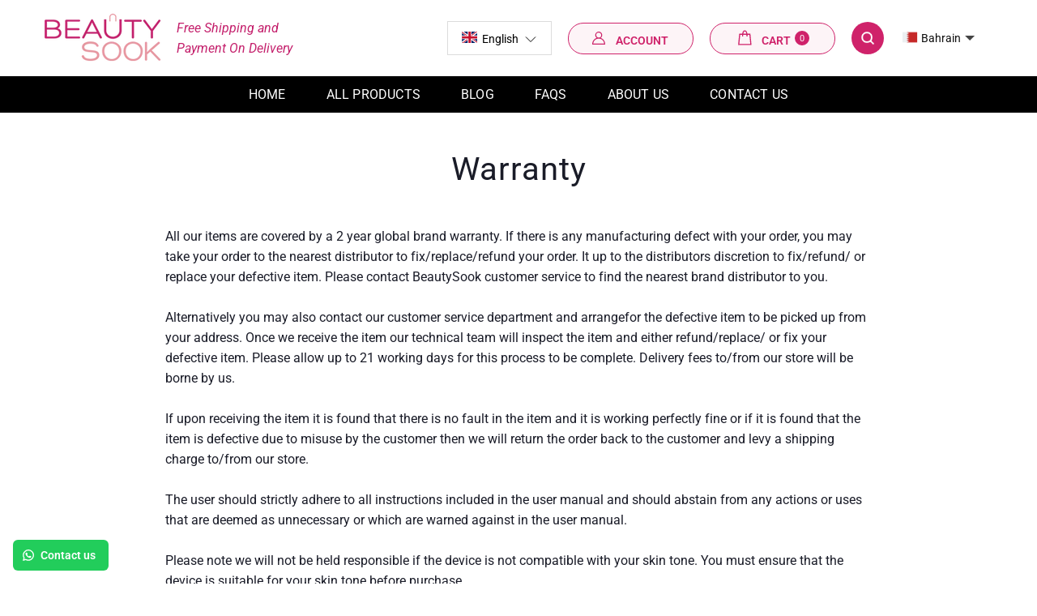

--- FILE ---
content_type: text/html; charset=utf-8
request_url: https://bh.beautysook.com/pages/warranty
body_size: 52187
content:

<!doctype html>
<html  lang="en"  dir="ltr" class="no-js" lang="en">
<head>

      <!--  ClickCease.com tracking-->
      <script type='text/javascript'>var script = document.createElement('script');
      script.async = true; script.type = 'text/javascript';
      var target = 'https://www.clickcease.com/monitor/stat.js';
      script.src = target;var elem = document.head;elem.appendChild(script);
      </script>
      <noscript>
      <a href='https://www.clickcease.com' rel='nofollow'><img src='https://monitor.clickcease.com' alt='ClickCease'/></a>
      </noscript>
      <!--  ClickCease.com tracking-->

  
  <meta name="facebook-domain-verification" content="p8r3to2kbjq6xlzf09ayvri3z68ypu" />
<!-- Google Tag Manager -->
<script>(function(w,d,s,l,i){w[l]=w[l]||[];w[l].push({'gtm.start':
new Date().getTime(),event:'gtm.js'});var f=d.getElementsByTagName(s)[0],
j=d.createElement(s),dl=l!='dataLayer'?'&l='+l:'';j.async=true;j.src=
'https://www.googletagmanager.com/gtm.js?id='+i+dl;f.parentNode.insertBefore(j,f);
})(window,document,'script','dataLayer','GTM-MD7V242');</script>
<!-- End Google Tag Manager -->
  
  
  <link rel="stylesheet" href="https://obscure-escarpment-2240.herokuapp.com/stylesheets/bcpo-front.css">
  <script>var bcpo_product=null;  var inventory_quantity = [];if(bcpo_product) { for (var i = 0; i < bcpo_product.variants.length; i += 1) { bcpo_product.variants[i].inventory_quantity = inventory_quantity[i]; }}window.bcpo = window.bcpo || {}; bcpo.cart = {"note":null,"attributes":{},"original_total_price":0,"total_price":0,"total_discount":0,"total_weight":0.0,"item_count":0,"items":[],"requires_shipping":false,"currency":"BHD","items_subtotal_price":0,"cart_level_discount_applications":[],"checkout_charge_amount":0}; bcpo.ogFormData = FormData;</script>

  <script>var bcpo_product=












	null

;  var inventory_quantity = [];if(bcpo_product) { for (var i = 0; i < bcpo_product.variants.length; i += 1) { bcpo_product.variants[i].inventory_quantity = inventory_quantity[i]; }}window.bcpo = window.bcpo || {}; bcpo.cart = {"note":null,"attributes":{},"original_total_price":0,"total_price":0,"total_discount":0,"total_weight":0.0,"item_count":0,"items":[],"requires_shipping":false,"currency":"BHD","items_subtotal_price":0,"cart_level_discount_applications":[],"checkout_charge_amount":0}; bcpo.ogFormData = FormData;</script>

  <meta charset="utf-8">
  <meta http-equiv="X-UA-Compatible" content="IE=edge,chrome=1">
  <meta name="viewport" content="width=device-width,initial-scale=1">
  <meta name="theme-color" content="#c82e75">
  <link rel="canonical" href="https://bh.beautysook.com/pages/warranty">
  <link rel="canonical" href="https://bh.beautysook.com/pages/warranty">
  <link rel="preconnect" href="https://cdn.shopify.com">
  <link rel="preconnect" href="https://fonts.shopifycdn.com">
  <link rel="dns-prefetch" href="https://productreviews.shopifycdn.com">
  <link rel="dns-prefetch" href="https://ajax.googleapis.com">
  <link rel="dns-prefetch" href="https://maps.googleapis.com">
  <link rel="dns-prefetch" href="https://maps.gstatic.com"><link rel="shortcut icon" href="//bh.beautysook.com/cdn/shop/files/FAVB_32x32.png?v=1675592845" type="image/png" />
    <link rel="canonical" href="https://bh.beautysook.com/pages/warranty" />
  
  
  
  
  
  
    <meta name="robots" content="noindex">
  
  
  
<title>Warranty
&ndash; BeautySook_BH
</title>
<meta name="description" content="All our items are covered by a 2 year global brand warranty. If there is any manufacturing defect with your order, you may take your order to the nearest distributor to fix/replace/refund your order. It up to the distributors discretion to fix/refund/ or replace your defective item. Please contact BeautySook customer s"><link rel="stylesheet" href="https://cdnjs.cloudflare.com/ajax/libs/font-awesome/4.7.0/css/font-awesome.min.css"><meta property="og:site_name" content="BeautySook_BH">
  <meta property="og:url" content="https://bh.beautysook.com/pages/warranty">
  <meta property="og:title" content="Warranty">
  <meta property="og:type" content="website">
  <meta property="og:description" content="All our items are covered by a 2 year global brand warranty. If there is any manufacturing defect with your order, you may take your order to the nearest distributor to fix/replace/refund your order. It up to the distributors discretion to fix/refund/ or replace your defective item. Please contact BeautySook customer s">
  
  <meta name="twitter:site" content="@Beautysook_me">
  <meta name="twitter:card" content="summary_large_image">
  <meta name="twitter:title" content="Warranty">
  <meta name="twitter:description" content="All our items are covered by a 2 year global brand warranty. If there is any manufacturing defect with your order, you may take your order to the nearest distributor to fix/replace/refund your order. It up to the distributors discretion to fix/refund/ or replace your defective item. Please contact BeautySook customer s">
<style data-shopify>@font-face {
  font-family: Roboto;
  font-weight: 300;
  font-style: normal;
  font-display: swap;
  src: url("//bh.beautysook.com/cdn/fonts/roboto/roboto_n3.9ac06d5955eb603264929711f38e40623ddc14db.woff2") format("woff2"),
       url("//bh.beautysook.com/cdn/fonts/roboto/roboto_n3.797df4bf78042ba6106158fcf6a8d0e116fbfdae.woff") format("woff");
}

  @font-face {
  font-family: Roboto;
  font-weight: 400;
  font-style: normal;
  font-display: swap;
  src: url("//bh.beautysook.com/cdn/fonts/roboto/roboto_n4.2019d890f07b1852f56ce63ba45b2db45d852cba.woff2") format("woff2"),
       url("//bh.beautysook.com/cdn/fonts/roboto/roboto_n4.238690e0007583582327135619c5f7971652fa9d.woff") format("woff");
}


  @font-face {
  font-family: Roboto;
  font-weight: 600;
  font-style: normal;
  font-display: swap;
  src: url("//bh.beautysook.com/cdn/fonts/roboto/roboto_n6.3d305d5382545b48404c304160aadee38c90ef9d.woff2") format("woff2"),
       url("//bh.beautysook.com/cdn/fonts/roboto/roboto_n6.bb37be020157f87e181e5489d5e9137ad60c47a2.woff") format("woff");
}

  @font-face {
  font-family: Roboto;
  font-weight: 400;
  font-style: italic;
  font-display: swap;
  src: url("//bh.beautysook.com/cdn/fonts/roboto/roboto_i4.57ce898ccda22ee84f49e6b57ae302250655e2d4.woff2") format("woff2"),
       url("//bh.beautysook.com/cdn/fonts/roboto/roboto_i4.b21f3bd061cbcb83b824ae8c7671a82587b264bf.woff") format("woff");
}

  @font-face {
  font-family: Roboto;
  font-weight: 600;
  font-style: italic;
  font-display: swap;
  src: url("//bh.beautysook.com/cdn/fonts/roboto/roboto_i6.ebd6b6733fb2b030d60cbf61316511a7ffd82fb3.woff2") format("woff2"),
       url("//bh.beautysook.com/cdn/fonts/roboto/roboto_i6.1363905a6d5249605bc5e0f859663ffe95ac3bed.woff") format("woff");
}

</style><link href="//bh.beautysook.com/cdn/shop/t/2/assets/theme.css?v=117069417320347793331705400461" rel="stylesheet" type="text/css" media="all" />
  <link href="//bh.beautysook.com/cdn/shop/t/2/assets/custom.css?v=70534636164151669921675610915" rel="stylesheet" type="text/css" media="all" />
<style data-shopify>:root {
    --typeHeaderPrimary: Roboto;
    --typeHeaderFallback: sans-serif;
    --typeHeaderSize: 36px;
    --typeHeaderWeight: 300;
    --typeHeaderLineHeight: 1;
    --typeHeaderSpacing: 0.025em;

    --typeBasePrimary:Roboto;
    --typeBaseFallback:sans-serif;
    --typeBaseSize: 16px;
    --typeBaseWeight: 400;
    --typeBaseSpacing: 0.0em;
    --typeBaseLineHeight: 1.6;

    --typeCollectionTitle: 24px;

    --iconWeight: 4px;
    --iconLinecaps: miter;

    
      --buttonRadius: 0px;
    

    --colorGridOverlayOpacity: 0.2;
  }
}</style><script>
    document.documentElement.className = document.documentElement.className.replace('no-js', 'js');

    window.theme = window.theme || {};
    theme.routes = {
      cart: "/cart",
      cartAdd: "/cart/add.js",
      cartChange: "/cart/change"
    };
    theme.strings = {
      soldOut: "Sold Out",
      unavailable: "Unavailable",
      stockLabel: "Only [count] items in stock!",
      willNotShipUntil: "Will not ship until [date]",
      willBeInStockAfter: "Will be in stock after [date]",
      waitingForStock: "Inventory on the way",
      savePrice: "Save [saved_amount]",
      cartEmpty: "Your cart is currently empty.",
      cartTermsConfirmation: "You must agree with the terms and conditions of sales to check out"
    };
    theme.settings = {
      dynamicVariantsEnable: true,
      dynamicVariantType: "button",
      cartType: "page",
      moneyFormat: "{{amount}}0 BD",
      saveType: "dollar",
      recentlyViewedEnabled: false,
      predictiveSearch: true,
      predictiveSearchType: "product,article,page,collection",
      inventoryThreshold: 10,
      quickView: false,
      themeName: 'Impulse',
      themeVersion: "3.4.0"
    };
  </script>

  <script>window.performance && window.performance.mark && window.performance.mark('shopify.content_for_header.start');</script><meta name="google-site-verification" content="pkOAlq1S0N8Z1ClFyYOwDJX6ejsutwWBemxzBRJlrUU">
<meta id="shopify-digital-wallet" name="shopify-digital-wallet" content="/71475986710/digital_wallets/dialog">
<link rel="alternate" hreflang="x-default" href="https://bh.beautysook.com/pages/warranty">
<link rel="alternate" hreflang="ar" href="https://bh.beautysook.com/ar/pages/warranty">
<script async="async" src="/checkouts/internal/preloads.js?locale=en-BH"></script>
<script id="shopify-features" type="application/json">{"accessToken":"8dbf922cbc373604f2b8a2f5cb88275d","betas":["rich-media-storefront-analytics"],"domain":"bh.beautysook.com","predictiveSearch":true,"shopId":71475986710,"locale":"en"}</script>
<script>var Shopify = Shopify || {};
Shopify.shop = "beautysook-bh.myshopify.com";
Shopify.locale = "en";
Shopify.currency = {"active":"BHD","rate":"1.0"};
Shopify.country = "BH";
Shopify.theme = {"name":"Work ITG of Beautysook BH","id":143263531286,"schema_name":null,"schema_version":null,"theme_store_id":null,"role":"main"};
Shopify.theme.handle = "null";
Shopify.theme.style = {"id":null,"handle":null};
Shopify.cdnHost = "bh.beautysook.com/cdn";
Shopify.routes = Shopify.routes || {};
Shopify.routes.root = "/";</script>
<script type="module">!function(o){(o.Shopify=o.Shopify||{}).modules=!0}(window);</script>
<script>!function(o){function n(){var o=[];function n(){o.push(Array.prototype.slice.apply(arguments))}return n.q=o,n}var t=o.Shopify=o.Shopify||{};t.loadFeatures=n(),t.autoloadFeatures=n()}(window);</script>
<script id="shop-js-analytics" type="application/json">{"pageType":"page"}</script>
<script defer="defer" async type="module" src="//bh.beautysook.com/cdn/shopifycloud/shop-js/modules/v2/client.init-shop-cart-sync_D0dqhulL.en.esm.js"></script>
<script defer="defer" async type="module" src="//bh.beautysook.com/cdn/shopifycloud/shop-js/modules/v2/chunk.common_CpVO7qML.esm.js"></script>
<script type="module">
  await import("//bh.beautysook.com/cdn/shopifycloud/shop-js/modules/v2/client.init-shop-cart-sync_D0dqhulL.en.esm.js");
await import("//bh.beautysook.com/cdn/shopifycloud/shop-js/modules/v2/chunk.common_CpVO7qML.esm.js");

  window.Shopify.SignInWithShop?.initShopCartSync?.({"fedCMEnabled":true,"windoidEnabled":true});

</script>
<script>(function() {
  var isLoaded = false;
  function asyncLoad() {
    if (isLoaded) return;
    isLoaded = true;
    var urls = ["https:\/\/configs.carthike.com\/carthike.js?shop=beautysook-bh.myshopify.com"];
    for (var i = 0; i < urls.length; i++) {
      var s = document.createElement('script');
      s.type = 'text/javascript';
      s.async = true;
      s.src = urls[i];
      var x = document.getElementsByTagName('script')[0];
      x.parentNode.insertBefore(s, x);
    }
  };
  if(window.attachEvent) {
    window.attachEvent('onload', asyncLoad);
  } else {
    window.addEventListener('load', asyncLoad, false);
  }
})();</script>
<script id="__st">var __st={"a":71475986710,"offset":14400,"reqid":"d07fe90f-1bd3-4f8e-b6f3-0bf028f12f89-1764635043","pageurl":"bh.beautysook.com\/pages\/warranty","s":"pages-110882849046","u":"6d1c65dc5d49","p":"page","rtyp":"page","rid":110882849046};</script>
<script>window.ShopifyPaypalV4VisibilityTracking = true;</script>
<script id="captcha-bootstrap">!function(){'use strict';const t='contact',e='account',n='new_comment',o=[[t,t],['blogs',n],['comments',n],[t,'customer']],c=[[e,'customer_login'],[e,'guest_login'],[e,'recover_customer_password'],[e,'create_customer']],r=t=>t.map((([t,e])=>`form[action*='/${t}']:not([data-nocaptcha='true']) input[name='form_type'][value='${e}']`)).join(','),a=t=>()=>t?[...document.querySelectorAll(t)].map((t=>t.form)):[];function s(){const t=[...o],e=r(t);return a(e)}const i='password',u='form_key',d=['recaptcha-v3-token','g-recaptcha-response','h-captcha-response',i],f=()=>{try{return window.sessionStorage}catch{return}},m='__shopify_v',_=t=>t.elements[u];function p(t,e,n=!1){try{const o=window.sessionStorage,c=JSON.parse(o.getItem(e)),{data:r}=function(t){const{data:e,action:n}=t;return t[m]||n?{data:e,action:n}:{data:t,action:n}}(c);for(const[e,n]of Object.entries(r))t.elements[e]&&(t.elements[e].value=n);n&&o.removeItem(e)}catch(o){console.error('form repopulation failed',{error:o})}}const l='form_type',E='cptcha';function T(t){t.dataset[E]=!0}const w=window,h=w.document,L='Shopify',v='ce_forms',y='captcha';let A=!1;((t,e)=>{const n=(g='f06e6c50-85a8-45c8-87d0-21a2b65856fe',I='https://cdn.shopify.com/shopifycloud/storefront-forms-hcaptcha/ce_storefront_forms_captcha_hcaptcha.v1.5.2.iife.js',D={infoText:'Protected by hCaptcha',privacyText:'Privacy',termsText:'Terms'},(t,e,n)=>{const o=w[L][v],c=o.bindForm;if(c)return c(t,g,e,D).then(n);var r;o.q.push([[t,g,e,D],n]),r=I,A||(h.body.append(Object.assign(h.createElement('script'),{id:'captcha-provider',async:!0,src:r})),A=!0)});var g,I,D;w[L]=w[L]||{},w[L][v]=w[L][v]||{},w[L][v].q=[],w[L][y]=w[L][y]||{},w[L][y].protect=function(t,e){n(t,void 0,e),T(t)},Object.freeze(w[L][y]),function(t,e,n,w,h,L){const[v,y,A,g]=function(t,e,n){const i=e?o:[],u=t?c:[],d=[...i,...u],f=r(d),m=r(i),_=r(d.filter((([t,e])=>n.includes(e))));return[a(f),a(m),a(_),s()]}(w,h,L),I=t=>{const e=t.target;return e instanceof HTMLFormElement?e:e&&e.form},D=t=>v().includes(t);t.addEventListener('submit',(t=>{const e=I(t);if(!e)return;const n=D(e)&&!e.dataset.hcaptchaBound&&!e.dataset.recaptchaBound,o=_(e),c=g().includes(e)&&(!o||!o.value);(n||c)&&t.preventDefault(),c&&!n&&(function(t){try{if(!f())return;!function(t){const e=f();if(!e)return;const n=_(t);if(!n)return;const o=n.value;o&&e.removeItem(o)}(t);const e=Array.from(Array(32),(()=>Math.random().toString(36)[2])).join('');!function(t,e){_(t)||t.append(Object.assign(document.createElement('input'),{type:'hidden',name:u})),t.elements[u].value=e}(t,e),function(t,e){const n=f();if(!n)return;const o=[...t.querySelectorAll(`input[type='${i}']`)].map((({name:t})=>t)),c=[...d,...o],r={};for(const[a,s]of new FormData(t).entries())c.includes(a)||(r[a]=s);n.setItem(e,JSON.stringify({[m]:1,action:t.action,data:r}))}(t,e)}catch(e){console.error('failed to persist form',e)}}(e),e.submit())}));const S=(t,e)=>{t&&!t.dataset[E]&&(n(t,e.some((e=>e===t))),T(t))};for(const o of['focusin','change'])t.addEventListener(o,(t=>{const e=I(t);D(e)&&S(e,y())}));const B=e.get('form_key'),M=e.get(l),P=B&&M;t.addEventListener('DOMContentLoaded',(()=>{const t=y();if(P)for(const e of t)e.elements[l].value===M&&p(e,B);[...new Set([...A(),...v().filter((t=>'true'===t.dataset.shopifyCaptcha))])].forEach((e=>S(e,t)))}))}(h,new URLSearchParams(w.location.search),n,t,e,['guest_login'])})(!0,!0)}();</script>
<script integrity="sha256-52AcMU7V7pcBOXWImdc/TAGTFKeNjmkeM1Pvks/DTgc=" data-source-attribution="shopify.loadfeatures" defer="defer" src="//bh.beautysook.com/cdn/shopifycloud/storefront/assets/storefront/load_feature-81c60534.js" crossorigin="anonymous"></script>
<script data-source-attribution="shopify.dynamic_checkout.dynamic.init">var Shopify=Shopify||{};Shopify.PaymentButton=Shopify.PaymentButton||{isStorefrontPortableWallets:!0,init:function(){window.Shopify.PaymentButton.init=function(){};var t=document.createElement("script");t.src="https://bh.beautysook.com/cdn/shopifycloud/portable-wallets/latest/portable-wallets.en.js",t.type="module",document.head.appendChild(t)}};
</script>
<script data-source-attribution="shopify.dynamic_checkout.buyer_consent">
  function portableWalletsHideBuyerConsent(e){var t=document.getElementById("shopify-buyer-consent"),n=document.getElementById("shopify-subscription-policy-button");t&&n&&(t.classList.add("hidden"),t.setAttribute("aria-hidden","true"),n.removeEventListener("click",e))}function portableWalletsShowBuyerConsent(e){var t=document.getElementById("shopify-buyer-consent"),n=document.getElementById("shopify-subscription-policy-button");t&&n&&(t.classList.remove("hidden"),t.removeAttribute("aria-hidden"),n.addEventListener("click",e))}window.Shopify?.PaymentButton&&(window.Shopify.PaymentButton.hideBuyerConsent=portableWalletsHideBuyerConsent,window.Shopify.PaymentButton.showBuyerConsent=portableWalletsShowBuyerConsent);
</script>
<script data-source-attribution="shopify.dynamic_checkout.cart.bootstrap">document.addEventListener("DOMContentLoaded",(function(){function t(){return document.querySelector("shopify-accelerated-checkout-cart, shopify-accelerated-checkout")}if(t())Shopify.PaymentButton.init();else{new MutationObserver((function(e,n){t()&&(Shopify.PaymentButton.init(),n.disconnect())})).observe(document.body,{childList:!0,subtree:!0})}}));
</script>

<script>window.performance && window.performance.mark && window.performance.mark('shopify.content_for_header.end');</script>
  

  <script src="//bh.beautysook.com/cdn/shop/t/2/assets/vendor-scripts-v7.js" defer="defer"></script><script src="//bh.beautysook.com/cdn/shop/t/2/assets/theme.js?v=22732332009678401181675610917" defer="defer"></script><script src="//bh.beautysook.com/cdn/shop/t/2/assets/theme-jq.js?v=60938658743091704111675610917"></script>
  
  <link rel="stylesheet" href="//bh.beautysook.com/cdn/shop/t/2/assets/owlcarousel.css?v=70516089817612781961675610916">
  <script src="//bh.beautysook.com/cdn/shop/t/2/assets/owlcarousel.js?v=52373305831238336551675610916"></script>

  <script>
  var translated = [];

  var getTranslationFor = function(key) {
       
    return key;
  };

  var translateHtml = function(id, replace) {
  	var element = $(id);
    var content = element.html();
    if(content) {
      var translation = getTranslationFor(content);
      if(content != translation) {
        element.html(translation);
      }
    }
  }

  var translatePlaceholder = function(id) {
  	var element = $(id);
    var content = element.attr('placeholder');
    if(content) {
      var translation = getTranslationFor(content);
      if(content != translation) {
        element.attr('placeholder', translation);
      }
    }
  }

  var translateValue = function(id) {
  	var element = $(id);
    var content = element.val();
    if(content) {
      var translation = getTranslationFor(content);
      if(content != translation) {
        element.val(translation);
      }
    }
  }
  
  $(function() {
    $('body').bind('DOMSubtreeModified', function() {
      translatePlaceholder('.spr-form-input.spr-form-input-text');

      var elements = $('.some-element-class');
      for(var i = 0; i < elements.length; i++) {
        var element = $(elements[i]);
        var content = element.html();
        if(content) {
          var translation = getTranslationFor(content);
          if(content != translation) {
        element.attr('placeholder', translation);
          }
        }
      }
    });
  });
</script>
  
  

  <script>
    document.getElementsByTagName("html")[0].removeAttribute("dir");
  </script>

  
  
  <style>
    .ly-languages-switcher.ly-breakpoint-2{
      display:block
    }
  </style>

  
<script defer="defer">
      
$(document).ready(function(){


  $('.philips-lumea-slider-it').slick({
    slidesToShow: 1,
    slidesToScroll: 1,
    autoplay: false,
    dots:true,
    infinite:false,
    arrows:true,
    adaptiveHeight: true,
    draggable:false,
    responsive:[
                {
                  breakpoint: 768,
                  settings: {
                    slidesToShow: 1,
                    slidesToScroll: 1,
                    arrows:false,
                    dots:true
                  }
                },
                {
                  breakpoint: 480,
                  settings: {
                    slidesToShow: 1,
                    slidesToScroll: 1,
                    autoplay:true,
                    arrows:false,
                    dots:true
                  }
                }
    ]
  });
  
  $('.Click-here').click(function(event){
  	event.preventDefault();
  });
  


  });
  
  </script>

 <script>

    $(document).ready(function(){
    
    setTimeout(function(){
      $('.seven-reasons-braun-slider').slick({
        infinite: false,
        slidesToShow: 1,
        rtl:$('html').attr('dir')=='rtl',
        slidesToScroll: 1,
        dots: false,
        arrows:true,
        prevArrow: '<div class="slick-prev"><img src="//bh.beautysook.com/cdn/shop/t/2/assets/left-arrow.png?v=9807122869272926231675610915" alt="arrow-img"></div>',
        nextArrow: '<div class="slick-next"><img src="//bh.beautysook.com/cdn/shop/t/2/assets/right-arrow.png?v=39176514920966254261675610916" alt="arrow-img"></div>',
        responsive: [
        {
        breakpoint: 768,
        settings: {
        slidesToShow: 1,
        slidesToScroll: 1,
        dots:true,
        arrows:false
      }
                                             }
                                             ]
                                             });

    },1000);
      
      
    });
  </script>
  
  
<script>
window.mlvedaShopCurrency = "BHD";
window.shopCurrency = "BHD";
window.supported_currencies = "SAR BHD OMR KWD QAR EGP JOD AED IQD USD";
</script>
  
  
  
  <script>var scaaffCheck = false;</script>
<script src="//bh.beautysook.com/cdn/shop/t/2/assets/sca_affiliate.js?v=95902612295095799461675610916" type="text/javascript"></script>
<!--emarketing-tags-start-->
<meta name="google-site-verification" content="pkOAlq1S0N8Z1ClFyYOwDJX6ejsutwWBemxzBRJlrUU" />





<!--emarketing-tags-end-->
<!--emarketing-googlespd-start-->
<script type="application/json">{"last_update": "1634818791"}</script>
<!--emarketing-googlespd-end-->
 
 
 
  
  <meta property="og:image" content="https://cdn.shopify.com/s/files/1/0714/7598/6710/files/logo_2x_786efa22-f807-4648-a8a0-c20f06c07de5.png?v=1675597710" />
<meta property="og:image:secure_url" content="https://cdn.shopify.com/s/files/1/0714/7598/6710/files/logo_2x_786efa22-f807-4648-a8a0-c20f06c07de5.png?v=1675597710" />
<meta property="og:image:width" content="1200" />
<meta property="og:image:height" content="628" />
<link href="https://monorail-edge.shopifysvc.com" rel="dns-prefetch">
<script>(function(){if ("sendBeacon" in navigator && "performance" in window) {try {var session_token_from_headers = performance.getEntriesByType('navigation')[0].serverTiming.find(x => x.name == '_s').description;} catch {var session_token_from_headers = undefined;}var session_cookie_matches = document.cookie.match(/_shopify_s=([^;]*)/);var session_token_from_cookie = session_cookie_matches && session_cookie_matches.length === 2 ? session_cookie_matches[1] : "";var session_token = session_token_from_headers || session_token_from_cookie || "";function handle_abandonment_event(e) {var entries = performance.getEntries().filter(function(entry) {return /monorail-edge.shopifysvc.com/.test(entry.name);});if (!window.abandonment_tracked && entries.length === 0) {window.abandonment_tracked = true;var currentMs = Date.now();var navigation_start = performance.timing.navigationStart;var payload = {shop_id: 71475986710,url: window.location.href,navigation_start,duration: currentMs - navigation_start,session_token,page_type: "page"};window.navigator.sendBeacon("https://monorail-edge.shopifysvc.com/v1/produce", JSON.stringify({schema_id: "online_store_buyer_site_abandonment/1.1",payload: payload,metadata: {event_created_at_ms: currentMs,event_sent_at_ms: currentMs}}));}}window.addEventListener('pagehide', handle_abandonment_event);}}());</script>
<script id="web-pixels-manager-setup">(function e(e,d,r,n,o){if(void 0===o&&(o={}),!Boolean(null===(a=null===(i=window.Shopify)||void 0===i?void 0:i.analytics)||void 0===a?void 0:a.replayQueue)){var i,a;window.Shopify=window.Shopify||{};var t=window.Shopify;t.analytics=t.analytics||{};var s=t.analytics;s.replayQueue=[],s.publish=function(e,d,r){return s.replayQueue.push([e,d,r]),!0};try{self.performance.mark("wpm:start")}catch(e){}var l=function(){var e={modern:/Edge?\/(1{2}[4-9]|1[2-9]\d|[2-9]\d{2}|\d{4,})\.\d+(\.\d+|)|Firefox\/(1{2}[4-9]|1[2-9]\d|[2-9]\d{2}|\d{4,})\.\d+(\.\d+|)|Chrom(ium|e)\/(9{2}|\d{3,})\.\d+(\.\d+|)|(Maci|X1{2}).+ Version\/(15\.\d+|(1[6-9]|[2-9]\d|\d{3,})\.\d+)([,.]\d+|)( \(\w+\)|)( Mobile\/\w+|) Safari\/|Chrome.+OPR\/(9{2}|\d{3,})\.\d+\.\d+|(CPU[ +]OS|iPhone[ +]OS|CPU[ +]iPhone|CPU IPhone OS|CPU iPad OS)[ +]+(15[._]\d+|(1[6-9]|[2-9]\d|\d{3,})[._]\d+)([._]\d+|)|Android:?[ /-](13[3-9]|1[4-9]\d|[2-9]\d{2}|\d{4,})(\.\d+|)(\.\d+|)|Android.+Firefox\/(13[5-9]|1[4-9]\d|[2-9]\d{2}|\d{4,})\.\d+(\.\d+|)|Android.+Chrom(ium|e)\/(13[3-9]|1[4-9]\d|[2-9]\d{2}|\d{4,})\.\d+(\.\d+|)|SamsungBrowser\/([2-9]\d|\d{3,})\.\d+/,legacy:/Edge?\/(1[6-9]|[2-9]\d|\d{3,})\.\d+(\.\d+|)|Firefox\/(5[4-9]|[6-9]\d|\d{3,})\.\d+(\.\d+|)|Chrom(ium|e)\/(5[1-9]|[6-9]\d|\d{3,})\.\d+(\.\d+|)([\d.]+$|.*Safari\/(?![\d.]+ Edge\/[\d.]+$))|(Maci|X1{2}).+ Version\/(10\.\d+|(1[1-9]|[2-9]\d|\d{3,})\.\d+)([,.]\d+|)( \(\w+\)|)( Mobile\/\w+|) Safari\/|Chrome.+OPR\/(3[89]|[4-9]\d|\d{3,})\.\d+\.\d+|(CPU[ +]OS|iPhone[ +]OS|CPU[ +]iPhone|CPU IPhone OS|CPU iPad OS)[ +]+(10[._]\d+|(1[1-9]|[2-9]\d|\d{3,})[._]\d+)([._]\d+|)|Android:?[ /-](13[3-9]|1[4-9]\d|[2-9]\d{2}|\d{4,})(\.\d+|)(\.\d+|)|Mobile Safari.+OPR\/([89]\d|\d{3,})\.\d+\.\d+|Android.+Firefox\/(13[5-9]|1[4-9]\d|[2-9]\d{2}|\d{4,})\.\d+(\.\d+|)|Android.+Chrom(ium|e)\/(13[3-9]|1[4-9]\d|[2-9]\d{2}|\d{4,})\.\d+(\.\d+|)|Android.+(UC? ?Browser|UCWEB|U3)[ /]?(15\.([5-9]|\d{2,})|(1[6-9]|[2-9]\d|\d{3,})\.\d+)\.\d+|SamsungBrowser\/(5\.\d+|([6-9]|\d{2,})\.\d+)|Android.+MQ{2}Browser\/(14(\.(9|\d{2,})|)|(1[5-9]|[2-9]\d|\d{3,})(\.\d+|))(\.\d+|)|K[Aa][Ii]OS\/(3\.\d+|([4-9]|\d{2,})\.\d+)(\.\d+|)/},d=e.modern,r=e.legacy,n=navigator.userAgent;return n.match(d)?"modern":n.match(r)?"legacy":"unknown"}(),u="modern"===l?"modern":"legacy",c=(null!=n?n:{modern:"",legacy:""})[u],f=function(e){return[e.baseUrl,"/wpm","/b",e.hashVersion,"modern"===e.buildTarget?"m":"l",".js"].join("")}({baseUrl:d,hashVersion:r,buildTarget:u}),m=function(e){var d=e.version,r=e.bundleTarget,n=e.surface,o=e.pageUrl,i=e.monorailEndpoint;return{emit:function(e){var a=e.status,t=e.errorMsg,s=(new Date).getTime(),l=JSON.stringify({metadata:{event_sent_at_ms:s},events:[{schema_id:"web_pixels_manager_load/3.1",payload:{version:d,bundle_target:r,page_url:o,status:a,surface:n,error_msg:t},metadata:{event_created_at_ms:s}}]});if(!i)return console&&console.warn&&console.warn("[Web Pixels Manager] No Monorail endpoint provided, skipping logging."),!1;try{return self.navigator.sendBeacon.bind(self.navigator)(i,l)}catch(e){}var u=new XMLHttpRequest;try{return u.open("POST",i,!0),u.setRequestHeader("Content-Type","text/plain"),u.send(l),!0}catch(e){return console&&console.warn&&console.warn("[Web Pixels Manager] Got an unhandled error while logging to Monorail."),!1}}}}({version:r,bundleTarget:l,surface:e.surface,pageUrl:self.location.href,monorailEndpoint:e.monorailEndpoint});try{o.browserTarget=l,function(e){var d=e.src,r=e.async,n=void 0===r||r,o=e.onload,i=e.onerror,a=e.sri,t=e.scriptDataAttributes,s=void 0===t?{}:t,l=document.createElement("script"),u=document.querySelector("head"),c=document.querySelector("body");if(l.async=n,l.src=d,a&&(l.integrity=a,l.crossOrigin="anonymous"),s)for(var f in s)if(Object.prototype.hasOwnProperty.call(s,f))try{l.dataset[f]=s[f]}catch(e){}if(o&&l.addEventListener("load",o),i&&l.addEventListener("error",i),u)u.appendChild(l);else{if(!c)throw new Error("Did not find a head or body element to append the script");c.appendChild(l)}}({src:f,async:!0,onload:function(){if(!function(){var e,d;return Boolean(null===(d=null===(e=window.Shopify)||void 0===e?void 0:e.analytics)||void 0===d?void 0:d.initialized)}()){var d=window.webPixelsManager.init(e)||void 0;if(d){var r=window.Shopify.analytics;r.replayQueue.forEach((function(e){var r=e[0],n=e[1],o=e[2];d.publishCustomEvent(r,n,o)})),r.replayQueue=[],r.publish=d.publishCustomEvent,r.visitor=d.visitor,r.initialized=!0}}},onerror:function(){return m.emit({status:"failed",errorMsg:"".concat(f," has failed to load")})},sri:function(e){var d=/^sha384-[A-Za-z0-9+/=]+$/;return"string"==typeof e&&d.test(e)}(c)?c:"",scriptDataAttributes:o}),m.emit({status:"loading"})}catch(e){m.emit({status:"failed",errorMsg:(null==e?void 0:e.message)||"Unknown error"})}}})({shopId: 71475986710,storefrontBaseUrl: "https://bh.beautysook.com",extensionsBaseUrl: "https://extensions.shopifycdn.com/cdn/shopifycloud/web-pixels-manager",monorailEndpoint: "https://monorail-edge.shopifysvc.com/unstable/produce_batch",surface: "storefront-renderer",enabledBetaFlags: ["2dca8a86"],webPixelsConfigList: [{"id":"816447766","configuration":"{\"config\":\"{\\\"pixel_id\\\":\\\"G-9S8KKV36JY\\\",\\\"gtag_events\\\":[{\\\"type\\\":\\\"purchase\\\",\\\"action_label\\\":\\\"G-9S8KKV36JY\\\"},{\\\"type\\\":\\\"page_view\\\",\\\"action_label\\\":\\\"G-9S8KKV36JY\\\"},{\\\"type\\\":\\\"view_item\\\",\\\"action_label\\\":\\\"G-9S8KKV36JY\\\"},{\\\"type\\\":\\\"search\\\",\\\"action_label\\\":\\\"G-9S8KKV36JY\\\"},{\\\"type\\\":\\\"add_to_cart\\\",\\\"action_label\\\":\\\"G-9S8KKV36JY\\\"},{\\\"type\\\":\\\"begin_checkout\\\",\\\"action_label\\\":\\\"G-9S8KKV36JY\\\"},{\\\"type\\\":\\\"add_payment_info\\\",\\\"action_label\\\":\\\"G-9S8KKV36JY\\\"}],\\\"enable_monitoring_mode\\\":false}\"}","eventPayloadVersion":"v1","runtimeContext":"OPEN","scriptVersion":"b2a88bafab3e21179ed38636efcd8a93","type":"APP","apiClientId":1780363,"privacyPurposes":[],"dataSharingAdjustments":{"protectedCustomerApprovalScopes":["read_customer_address","read_customer_email","read_customer_name","read_customer_personal_data","read_customer_phone"]}},{"id":"299172118","configuration":"{\"pixel_id\":\"325412289113819\",\"pixel_type\":\"facebook_pixel\",\"metaapp_system_user_token\":\"-\"}","eventPayloadVersion":"v1","runtimeContext":"OPEN","scriptVersion":"ca16bc87fe92b6042fbaa3acc2fbdaa6","type":"APP","apiClientId":2329312,"privacyPurposes":["ANALYTICS","MARKETING","SALE_OF_DATA"],"dataSharingAdjustments":{"protectedCustomerApprovalScopes":["read_customer_address","read_customer_email","read_customer_name","read_customer_personal_data","read_customer_phone"]}},{"id":"shopify-app-pixel","configuration":"{}","eventPayloadVersion":"v1","runtimeContext":"STRICT","scriptVersion":"0450","apiClientId":"shopify-pixel","type":"APP","privacyPurposes":["ANALYTICS","MARKETING"]},{"id":"shopify-custom-pixel","eventPayloadVersion":"v1","runtimeContext":"LAX","scriptVersion":"0450","apiClientId":"shopify-pixel","type":"CUSTOM","privacyPurposes":["ANALYTICS","MARKETING"]}],isMerchantRequest: false,initData: {"shop":{"name":"BeautySook_BH","paymentSettings":{"currencyCode":"BHD"},"myshopifyDomain":"beautysook-bh.myshopify.com","countryCode":"AE","storefrontUrl":"https:\/\/bh.beautysook.com"},"customer":null,"cart":null,"checkout":null,"productVariants":[],"purchasingCompany":null},},"https://bh.beautysook.com/cdn","ae1676cfwd2530674p4253c800m34e853cb",{"modern":"","legacy":""},{"shopId":"71475986710","storefrontBaseUrl":"https:\/\/bh.beautysook.com","extensionBaseUrl":"https:\/\/extensions.shopifycdn.com\/cdn\/shopifycloud\/web-pixels-manager","surface":"storefront-renderer","enabledBetaFlags":"[\"2dca8a86\"]","isMerchantRequest":"false","hashVersion":"ae1676cfwd2530674p4253c800m34e853cb","publish":"custom","events":"[[\"page_viewed\",{}]]"});</script><script>
  window.ShopifyAnalytics = window.ShopifyAnalytics || {};
  window.ShopifyAnalytics.meta = window.ShopifyAnalytics.meta || {};
  window.ShopifyAnalytics.meta.currency = 'BHD';
  var meta = {"page":{"pageType":"page","resourceType":"page","resourceId":110882849046}};
  for (var attr in meta) {
    window.ShopifyAnalytics.meta[attr] = meta[attr];
  }
</script>
<script class="analytics">
  (function () {
    var customDocumentWrite = function(content) {
      var jquery = null;

      if (window.jQuery) {
        jquery = window.jQuery;
      } else if (window.Checkout && window.Checkout.$) {
        jquery = window.Checkout.$;
      }

      if (jquery) {
        jquery('body').append(content);
      }
    };

    var hasLoggedConversion = function(token) {
      if (token) {
        return document.cookie.indexOf('loggedConversion=' + token) !== -1;
      }
      return false;
    }

    var setCookieIfConversion = function(token) {
      if (token) {
        var twoMonthsFromNow = new Date(Date.now());
        twoMonthsFromNow.setMonth(twoMonthsFromNow.getMonth() + 2);

        document.cookie = 'loggedConversion=' + token + '; expires=' + twoMonthsFromNow;
      }
    }

    var trekkie = window.ShopifyAnalytics.lib = window.trekkie = window.trekkie || [];
    if (trekkie.integrations) {
      return;
    }
    trekkie.methods = [
      'identify',
      'page',
      'ready',
      'track',
      'trackForm',
      'trackLink'
    ];
    trekkie.factory = function(method) {
      return function() {
        var args = Array.prototype.slice.call(arguments);
        args.unshift(method);
        trekkie.push(args);
        return trekkie;
      };
    };
    for (var i = 0; i < trekkie.methods.length; i++) {
      var key = trekkie.methods[i];
      trekkie[key] = trekkie.factory(key);
    }
    trekkie.load = function(config) {
      trekkie.config = config || {};
      trekkie.config.initialDocumentCookie = document.cookie;
      var first = document.getElementsByTagName('script')[0];
      var script = document.createElement('script');
      script.type = 'text/javascript';
      script.onerror = function(e) {
        var scriptFallback = document.createElement('script');
        scriptFallback.type = 'text/javascript';
        scriptFallback.onerror = function(error) {
                var Monorail = {
      produce: function produce(monorailDomain, schemaId, payload) {
        var currentMs = new Date().getTime();
        var event = {
          schema_id: schemaId,
          payload: payload,
          metadata: {
            event_created_at_ms: currentMs,
            event_sent_at_ms: currentMs
          }
        };
        return Monorail.sendRequest("https://" + monorailDomain + "/v1/produce", JSON.stringify(event));
      },
      sendRequest: function sendRequest(endpointUrl, payload) {
        // Try the sendBeacon API
        if (window && window.navigator && typeof window.navigator.sendBeacon === 'function' && typeof window.Blob === 'function' && !Monorail.isIos12()) {
          var blobData = new window.Blob([payload], {
            type: 'text/plain'
          });

          if (window.navigator.sendBeacon(endpointUrl, blobData)) {
            return true;
          } // sendBeacon was not successful

        } // XHR beacon

        var xhr = new XMLHttpRequest();

        try {
          xhr.open('POST', endpointUrl);
          xhr.setRequestHeader('Content-Type', 'text/plain');
          xhr.send(payload);
        } catch (e) {
          console.log(e);
        }

        return false;
      },
      isIos12: function isIos12() {
        return window.navigator.userAgent.lastIndexOf('iPhone; CPU iPhone OS 12_') !== -1 || window.navigator.userAgent.lastIndexOf('iPad; CPU OS 12_') !== -1;
      }
    };
    Monorail.produce('monorail-edge.shopifysvc.com',
      'trekkie_storefront_load_errors/1.1',
      {shop_id: 71475986710,
      theme_id: 143263531286,
      app_name: "storefront",
      context_url: window.location.href,
      source_url: "//bh.beautysook.com/cdn/s/trekkie.storefront.3c703df509f0f96f3237c9daa54e2777acf1a1dd.min.js"});

        };
        scriptFallback.async = true;
        scriptFallback.src = '//bh.beautysook.com/cdn/s/trekkie.storefront.3c703df509f0f96f3237c9daa54e2777acf1a1dd.min.js';
        first.parentNode.insertBefore(scriptFallback, first);
      };
      script.async = true;
      script.src = '//bh.beautysook.com/cdn/s/trekkie.storefront.3c703df509f0f96f3237c9daa54e2777acf1a1dd.min.js';
      first.parentNode.insertBefore(script, first);
    };
    trekkie.load(
      {"Trekkie":{"appName":"storefront","development":false,"defaultAttributes":{"shopId":71475986710,"isMerchantRequest":null,"themeId":143263531286,"themeCityHash":"1340802170809305969","contentLanguage":"en","currency":"BHD","eventMetadataId":"ef997182-b818-47bb-8d0e-a3b9f89707d6"},"isServerSideCookieWritingEnabled":true,"monorailRegion":"shop_domain","enabledBetaFlags":["f0df213a"]},"Session Attribution":{},"S2S":{"facebookCapiEnabled":true,"source":"trekkie-storefront-renderer","apiClientId":580111}}
    );

    var loaded = false;
    trekkie.ready(function() {
      if (loaded) return;
      loaded = true;

      window.ShopifyAnalytics.lib = window.trekkie;

      var originalDocumentWrite = document.write;
      document.write = customDocumentWrite;
      try { window.ShopifyAnalytics.merchantGoogleAnalytics.call(this); } catch(error) {};
      document.write = originalDocumentWrite;

      window.ShopifyAnalytics.lib.page(null,{"pageType":"page","resourceType":"page","resourceId":110882849046,"shopifyEmitted":true});

      var match = window.location.pathname.match(/checkouts\/(.+)\/(thank_you|post_purchase)/)
      var token = match? match[1]: undefined;
      if (!hasLoggedConversion(token)) {
        setCookieIfConversion(token);
        
      }
    });


        var eventsListenerScript = document.createElement('script');
        eventsListenerScript.async = true;
        eventsListenerScript.src = "//bh.beautysook.com/cdn/shopifycloud/storefront/assets/shop_events_listener-3da45d37.js";
        document.getElementsByTagName('head')[0].appendChild(eventsListenerScript);

})();</script>
<script
  defer
  src="https://bh.beautysook.com/cdn/shopifycloud/perf-kit/shopify-perf-kit-2.1.2.min.js"
  data-application="storefront-renderer"
  data-shop-id="71475986710"
  data-render-region="gcp-us-east1"
  data-page-type="page"
  data-theme-instance-id="143263531286"
  data-theme-name=""
  data-theme-version=""
  data-monorail-region="shop_domain"
  data-resource-timing-sampling-rate="10"
  data-shs="true"
  data-shs-beacon="true"
  data-shs-export-with-fetch="true"
  data-shs-logs-sample-rate="1"
></script>
</head>
  
<body class="template-page" data-center-text="false" data-button_style="square" data-type_header_capitalize="true" data-type_headers_align_text="true" data-type_product_capitalize="false" data-swatch_style="round">

  <!-- Google Tag Manager (noscript) -->
<noscript><iframe src="https://www.googletagmanager.com/ns.html?id=GTM-MD7V242"
height="0" width="0" style="display:none;visibility:hidden"></iframe></noscript>
<!-- End Google Tag Manager (noscript) -->
  
  <a class="in-page-link visually-hidden skip-link" href="#MainContent">Skip to content</a>

  <div id="PageContainer" class="page-container">
    <div class="transition-body"><div id="shopify-section-header" class="shopify-section">

<div id="NavDrawer" class="drawer drawer--left">
  <div class="drawer__contents">
    <div class="drawer__fixed-header drawer__fixed-header--full">
      <div class="drawer__header drawer__header--full appear-animation appear-delay-1">
        <div class="h2 drawer__title">
        </div>
        <div class="drawer__close">
          <button type="button" class="drawer__close-button js-drawer-close">
            <svg aria-hidden="true" focusable="false" role="presentation" class="icon icon-close" viewBox="0 0 64 64"><path d="M19 17.61l27.12 27.13m0-27.12L19 44.74"/></svg>
            <span class="icon__fallback-text">Close menu</span>
          </button>
        </div>
      </div>
    </div>
    <div class="drawer__scrollable">
      <ul class="mobile-nav" role="navigation" aria-label="Primary"><li class="mobile-nav__item appear-animation appear-delay-2"><a href="/" class="mobile-nav__link mobile-nav__link--top-level">Home</a></li><li class="mobile-nav__item appear-animation appear-delay-3"><a href="/collections/philips-lumea" class="mobile-nav__link mobile-nav__link--top-level">All products</a></li><li class="mobile-nav__item appear-animation appear-delay-4"><a href="/blogs/blog" class="mobile-nav__link mobile-nav__link--top-level">Blog</a></li><li class="mobile-nav__item appear-animation appear-delay-5"><a href="/pages/faq" class="mobile-nav__link mobile-nav__link--top-level">FAQs</a></li><li class="mobile-nav__item appear-animation appear-delay-6"><a href="/pages/about-us" class="mobile-nav__link mobile-nav__link--top-level">About us</a></li><li class="mobile-nav__item appear-animation appear-delay-7"><a href="/pages/contact-us" class="mobile-nav__link mobile-nav__link--top-level">Contact Us</a></li><li class="mobile-nav__item mobile-nav__item--secondary">
            <div class="grid"><div class="grid__item one-half appear-animation appear-delay-8">
                  <a href="/account" class="mobile-nav__link">Log In
</a>
                </div></div>
          </li></ul><ul class="mobile-nav__social appear-animation appear-delay-9"><li class="mobile-nav__social-item">
            <a target="_blank" rel="noopener" href="https://www.instagram.com/beautysook_me/" title="BeautySook_BH on Instagram">
              <svg aria-hidden="true" focusable="false" role="presentation" class="icon icon-instagram" viewBox="0 0 32 32"><path fill="#444" d="M16 3.094c4.206 0 4.7.019 6.363.094 1.538.069 2.369.325 2.925.544.738.287 1.262.625 1.813 1.175s.894 1.075 1.175 1.813c.212.556.475 1.387.544 2.925.075 1.662.094 2.156.094 6.363s-.019 4.7-.094 6.363c-.069 1.538-.325 2.369-.544 2.925-.288.738-.625 1.262-1.175 1.813s-1.075.894-1.813 1.175c-.556.212-1.387.475-2.925.544-1.663.075-2.156.094-6.363.094s-4.7-.019-6.363-.094c-1.537-.069-2.369-.325-2.925-.544-.737-.288-1.263-.625-1.813-1.175s-.894-1.075-1.175-1.813c-.212-.556-.475-1.387-.544-2.925-.075-1.663-.094-2.156-.094-6.363s.019-4.7.094-6.363c.069-1.537.325-2.369.544-2.925.287-.737.625-1.263 1.175-1.813s1.075-.894 1.813-1.175c.556-.212 1.388-.475 2.925-.544 1.662-.081 2.156-.094 6.363-.094zm0-2.838c-4.275 0-4.813.019-6.494.094-1.675.075-2.819.344-3.819.731-1.037.4-1.913.944-2.788 1.819S1.486 4.656 1.08 5.688c-.387 1-.656 2.144-.731 3.825-.075 1.675-.094 2.213-.094 6.488s.019 4.813.094 6.494c.075 1.675.344 2.819.731 3.825.4 1.038.944 1.913 1.819 2.788s1.756 1.413 2.788 1.819c1 .387 2.144.656 3.825.731s2.213.094 6.494.094 4.813-.019 6.494-.094c1.675-.075 2.819-.344 3.825-.731 1.038-.4 1.913-.944 2.788-1.819s1.413-1.756 1.819-2.788c.387-1 .656-2.144.731-3.825s.094-2.212.094-6.494-.019-4.813-.094-6.494c-.075-1.675-.344-2.819-.731-3.825-.4-1.038-.944-1.913-1.819-2.788s-1.756-1.413-2.788-1.819c-1-.387-2.144-.656-3.825-.731C20.812.275 20.275.256 16 .256z"/><path fill="#444" d="M16 7.912a8.088 8.088 0 0 0 0 16.175c4.463 0 8.087-3.625 8.087-8.088s-3.625-8.088-8.088-8.088zm0 13.338a5.25 5.25 0 1 1 0-10.5 5.25 5.25 0 1 1 0 10.5zM26.294 7.594a1.887 1.887 0 1 1-3.774.002 1.887 1.887 0 0 1 3.774-.003z"/></svg>
              <span class="icon__fallback-text">Instagram</span>
            </a>
          </li><li class="mobile-nav__social-item">
            <a target="_blank" rel="noopener" href="https://www.facebook.com/BeautySook/" title="BeautySook_BH on Facebook">
              <svg aria-hidden="true" focusable="false" role="presentation" class="icon icon-facebook" viewBox="0 0 32 32"><path fill="#444" d="M18.56 31.36V17.28h4.48l.64-5.12h-5.12v-3.2c0-1.28.64-2.56 2.56-2.56h2.56V1.28H19.2c-3.84 0-7.04 2.56-7.04 7.04v3.84H7.68v5.12h4.48v14.08h6.4z"/></svg>
              <span class="icon__fallback-text">Facebook</span>
            </a>
          </li><li class="mobile-nav__social-item">
            <a target="_blank" rel="noopener" href="https://twitter.com/Beautysook_me" title="BeautySook_BH on Twitter">
              <svg aria-hidden="true" focusable="false" role="presentation" class="icon icon-twitter" viewBox="0 0 32 32"><path fill="#444" d="M31.281 6.733q-1.304 1.924-3.13 3.26 0 .13.033.408t.033.408q0 2.543-.75 5.086t-2.282 4.858-3.635 4.108-5.053 2.869-6.341 1.076q-5.282 0-9.65-2.836.913.065 1.5.065 4.401 0 7.857-2.673-2.054-.033-3.668-1.255t-2.266-3.146q.554.13 1.206.13.88 0 1.663-.261-2.184-.456-3.619-2.184t-1.435-3.977v-.065q1.239.652 2.836.717-1.271-.848-2.021-2.233t-.75-2.983q0-1.63.815-3.195 2.38 2.967 5.754 4.678t7.319 1.907q-.228-.815-.228-1.434 0-2.608 1.858-4.45t4.532-1.842q1.304 0 2.51.522t2.054 1.467q2.152-.424 4.01-1.532-.685 2.217-2.771 3.488 1.989-.261 3.619-.978z"/></svg>
              <span class="icon__fallback-text">Twitter</span>
            </a>
          </li></ul>
    </div>
  </div>
</div>
<style>
  .site-nav__link,
  .site-nav__dropdown-link:not(.site-nav__dropdown-link--top-level) {
    font-size: 16px;
  }
  

  

  
    .megamenu__colection-image {
      display: none;
    }
  
.site-header {
      box-shadow: 0 0 1px rgba(0,0,0,0.2);
    }

    .toolbar + .header-sticky-wrapper .site-header {
      border-top: 0;
    }/* Fix mobile menu */
:root{
  --colorBtnPrimary:#c82e75;
  --colorBtnPrimaryLight:#d7528f;
  --colorBtnPrimaryDim:#b32969;
  --colorBtnPrimaryText:#ffffff;
  --colorCartDot:#c82e75;

  --colorLink:#1a1c28;

  --colorTextBody:#1a1c28;
  --colorPrice:#1a1c28;
  --colorTextSavings:#ff4e4e;
  --colorSaleTag:#990000;
  --colorSaleTagText:#ffffff;

  --colorBody:#ffffff;
  --colorBodyDim:#f2f2f2;

  --colorFooter:#131313;
  --colorFooterText:#ffffff;

  --colorBorder:#e8e8e1;

  --colorNav:#ffffff;
  --colorNavText:#1a1c28;
  --colorAnnouncement:#c82e75;
  --colorAnnouncementText:#ffffff;

  --colorHeroText:#ffffff;

  --colorModalBg:#e6e6e6;

  --colorImageOverlay:#1a1c28;
  --colorImageOverlayOpacity:0.0;
  --colorImageOverlayTextShadow:0.24;

  --colorSmallImageBg:#e5e5e5;
  --colorLargeImageBg:#1a1c28;
  --colorGridOverlay:#000000;
  --colorGridOverlayOpacity:0.1;

  --colorDrawers:#ffffff;
  --colorDrawersDim:#f2f2f2;
  --colorDrawerBorder:#e8e8e1;
  --colorDrawerText:#000000;
  --colorDrawerTextDark:#000000;
  --colorDrawerButton:#4f3871;
  --colorDrawerButtonText:#ffffff;
}

/* Style the dropdown button */
.dropdown {
  position: relative;
  display: inline-block;
  margin: 0 22px;
}

.dropbtn {
  display: flex;
  align-items: center;
  background-color: #fff;
  color: #111;
  padding: 0;
  font-size: 14px;
  border: none;
  cursor: pointer;
  width: 100%;
  height: 100%;
  background-color: transparent;
}

.show {
  display: block;
}

/* Style the dropdown content (hidden by default) */
.dropdown-content {
  display: none;
  position: absolute;
  background-color: #fdfdfd;
  min-width: 90px;
  box-shadow: 0px 8px 16px 0px rgba(0,0,0,0.2);
  z-index: 1000;
  margin-top: 10px;
}

/* Style the links inside the dropdown */
.dropdown-content a {
  display: flex;
  align-items: center;
  color: #111;
  padding: 10px 6px;
  text-decoration: none;
  font-size: 14px;
  border-bottom: 1px solid #ddd;
}

/* Add a hover effect for links */
.dropdown-content a:hover {
  background-color: #f1f1f1;
}

/* Show the dropdown menu on hover */
.dropdown.open .dropdown-content {
  display: block;
}

/* Style the flag icon */
.dropdown img {
  margin-right: 4px;
  width: 20px;
  height: 20px;
  margin-top: -2px;
}

.dropdown.ArCSS img {
  margin-left: 4px;
  margin-right: 0;
}

/* Style the dropdown arrow */
.arrow {
  margin-left: 5px;
  width: 0;
  height: 0;
  border-top: 6px solid #444444;
  border-right: 6px solid transparent;
  border-left: 6px solid transparent;
  transition: transform 0.4s ease-in-out;
}

.arrow.ArCSS {
  margin-left: 0;
  margin-right: 5px;
}

.arrow.up {
  border-top: none;
  border-bottom: 6px solid #444444;
  border-right: 6px solid transparent;
  border-left: 6px solid transparent;
  transform: rotate(0deg);
}

@media only screen and (max-width: 768px) {
  .header-layout[data-logo-align=center] .header-item--icons, .header-layout[data-logo-align=center] .header-item--navigation {
      flex: 1 1 40px;
  } 

  span.cart_count {
    right: 162px;
  }
} 

@media only screen and (max-width: 380px) {
  .site-header__logo a {
      display: none !important;
  }

  a.site-nav__link.site-nav__link--icon.js-search-header {
      height: 28px;
      width: 28px !important;
      padding: 2.5px !important;
      margin-left: 6px !important;
  }

  .dropdown {
      margin: 0 10px;
  }

  [dir=rtl] span.cart_count {
      right: 5px;
  }
}
</style>

<div data-section-id="header" data-section-type="header-section">

<div class="toolbar small--hide">
  <div class="page-width">
    <div class="toolbar__content"></div>

  </div>
</div>
<div class="header-sticky-wrapper">
    <div class="header-wrapper"><header  class="site-header"
        data-sticky="false">
        <div class="page-width">
          <div  class="header-layout header-layout--center"
            data-logo-align="center"><div class="mobile_show header-item header-item--left header-item--navigation"><div class="site-nav small--hide">
                      <a href="/search" class="site-nav__link site-nav__link--icon js-search-header">
                        <svg aria-hidden="true" focusable="false" role="presentation" class="icon icon-search" viewBox="0 0 64 64"><path d="M47.16 28.58A18.58 18.58 0 1 1 28.58 10a18.58 18.58 0 0 1 18.58 18.58zM54 54L41.94 42"/></svg>
                        <span class="icon__fallback-text">Search</span>
                      </a>
                    </div><div class="site-nav medium-up--hide">
                  <button
                    type="button"
                    class="site-nav__link site-nav__link--icon js-drawer-open-nav"
                    aria-controls="NavDrawer">
                    <svg aria-hidden="true" focusable="false" role="presentation" class="icon icon-hamburger" viewBox="0 0 64 64"><path d="M7 15h51M7 32h43M7 49h51"/></svg>
                    <span class="icon__fallback-text">Site navigation</span>
                  </button>
                </div>
              </div><div class="header-item header-item--logo"><style data-shopify>.header-item--logo,
    .header-layout--left-center .header-item--logo,
    .header-layout--left-center .header-item--icons {
      -webkit-box-flex: 0 1 170px;
      -ms-flex: 0 1 170px;
      flex: 0 1 170px;
    }

    @media only screen and (min-width: 769px) {
      .header-item--logo,
      .header-layout--left-center .header-item--logo,
      .header-layout--left-center .header-item--icons {
        -webkit-box-flex: 0 0 150px;
        -ms-flex: 0 0 150px;
        flex: 0 0 150px;
      }
    }

    .site-header__logo a {
      width: 170px;
    }
    .is-light .site-header__logo .logo--inverted {
      width: 170px;
    }
    @media only screen and (min-width: 769px) {
      .site-header__logo a {
        width: 150px;
      }

      .is-light .site-header__logo .logo--inverted {
        width: 150px;
      }
    }</style><div class="h1 site-header__logo" itemscope itemtype="http://schema.org/Organization">
      <a
        href="/"
        itemprop="url"
        class="site-header__logo-link">
        <img
          class="small--hide"
          src="//bh.beautysook.com/cdn/shop/files/logo_2x_8f07c18f-5681-482d-b05a-e7c5bad08ce0_150x.png?v=1675592955"
          srcset="//bh.beautysook.com/cdn/shop/files/logo_2x_8f07c18f-5681-482d-b05a-e7c5bad08ce0_150x.png?v=1675592955 1x, //bh.beautysook.com/cdn/shop/files/logo_2x_8f07c18f-5681-482d-b05a-e7c5bad08ce0_150x@2x.png?v=1675592955 2x"
          alt="BeautySook_BH"
          itemprop="logo">
        <img
          class="medium-up--hide"
          src="//bh.beautysook.com/cdn/shop/files/logo_2x_8f07c18f-5681-482d-b05a-e7c5bad08ce0_170x.png?v=1675592955"
          srcset="//bh.beautysook.com/cdn/shop/files/logo_2x_8f07c18f-5681-482d-b05a-e7c5bad08ce0_170x.png?v=1675592955 1x, //bh.beautysook.com/cdn/shop/files/logo_2x_8f07c18f-5681-482d-b05a-e7c5bad08ce0_170x@2x.png?v=1675592955 2x"
          alt="BeautySook_BH">
      </a></div><p class="logo_text"> Free Shipping and Payment On Delivery </p>
                </div><div class="header-item header-item--icons itg_hide_ck"><div class="site-nav">
  <div class="site-nav__icons">
    
    <span class="ly-custom-1000"></span><a href="/search" class="mobile_hide site-nav__link site-nav__link--icon js-search-header medium-up--hide">
        <span class="icon_text">Search</span>   <svg aria-hidden="true" focusable="false" role="presentation" class="icon icon-search" viewBox="0 0 64 64"><path d="M47.16 28.58A18.58 18.58 0 1 1 28.58 10a18.58 18.58 0 0 1 18.58 18.58zM54 54L41.94 42"/></svg>
        <span class="icon__fallback-text">Search</span>
      </a><a class="icons site-nav__link site-nav__link--icon small--hide" href="/account">
     <svg height="16" width="22" id="Layer_1" data-name="Layer 1" xmlns="http://www.w3.org/2000/svg" viewBox="0 0 311.44 311.39"><defs><style>.cls-1{fill:#ce216b;}</style></defs><title>new user icon</title><path class="cls-1" d="M577.88,459.76c6.56,2.87,13.39,5.31,19.7,8.71,54.65,29.43,83.68,75.08,86.24,137.25.38,9.13-4.54,13.88-13.68,13.88H386c-8.91,0-13.67-4.8-13.61-13.63.42-64.37,42-122.91,102.84-144.65,1.05-.37,2.07-.8,3.58-1.39-24.4-19.4-36.61-44.25-34.13-75.3,1.85-23.24,12.33-42.36,30.19-57.32,33.89-28.37,84.92-24.66,115,8C622.22,370.33,619.7,429,577.88,459.76Zm81.25,135.72C654.3,532,598,472.16,521.42,476.11c-76,3.93-121.56,67.11-124,119.37ZM468.24,391.72c-.1,33,26.6,60,59.43,60.17A60,60,0,0,0,588,392.28c.1-33-26.61-60-59.44-60.16A60,60,0,0,0,468.24,391.72Z" transform="translate(-372.4 -308.21)"/></svg> <span class="icon_text">Account</span>   <span class="icon__fallback-text">Log In
</span>
      </a><a href="/cart" class="icons site-nav__link site-nav__link--icon js-drawer-open-cart" aria-controls="CartDrawer" data-icon="bag">
        <span class="cart-link"><svg aria-hidden="true" focusable="false" role="presentation" class="icon icon-bag" viewBox="0 0 64 64"><g fill="none" stroke="#000" stroke-width="2"><path d="M25 26c0-15.79 3.57-20 8-20s8 4.21 8 20"/><path d="M14.74 18h36.51l3.59 36.73h-43.7z"/></g></svg><span class="icon__fallback-text">Cart</span>
       
      </span> <span class="icon_text">Cart</span>  <span class="cart_count">0</span> 
    </a><a href="/search" class="site-nav__link site-nav__link--icon js-search-header">
                    <svg height="22" width="22" id="Layer_1" data-name="Layer 1" xmlns="http://www.w3.org/2000/svg" xmlns:xlink="http://www.w3.org/1999/xlink" viewBox="0 0 512 512"><title>new search icon</title><image width="512" height="512" xlink:href="[data-uri]"/></svg>  <span class="icon__fallback-text">Search</span>
                      </a></div>
</div>
</div>

<!-- START OF Country selector drop-down menu -->

<div class="dropdown">
  <button class="dropbtn" onclick="toggleDropdown()">
    <img src="//bh.beautysook.com/cdn/shop/t/2/assets/bh-flag.png?v=114915248981495369411678863954" alt="Bahrain Flag"><span>Bahrain</span><span class="arrow"></span>
  </button>
  <div class="dropdown-content" id="dropdownContent" onclick="dropdownClicked(event)">
    <a href="https://us.beautysook.com/pages/warranty"><img src="//bh.beautysook.com/cdn/shop/t/2/assets/us-flag.png?v=121570318531957230681678863871" alt="USA Flag">USA</a>
    <a href="https://ca.beautysook.com/pages/warranty"><img src="//bh.beautysook.com/cdn/shop/t/2/assets/ca-flag.png?v=174790012870286826881685796490" alt="Canada Flag">Canada</a>
    <a href="https://beautysook.com/pages/warranty"><img src="//bh.beautysook.com/cdn/shop/t/2/assets/sa-flag.png?v=179583160034910645991678863881" alt="KSA Flag">KSA</a>
    <a href="https://iq.beautysook.com/pages/warranty"><img src="//bh.beautysook.com/cdn/shop/t/2/assets/iq-flag.png?v=111483831038009422311678863936" alt="Iraq Flag">Iraq</a>
    <a href="https://qr.beautysook.com/pages/warranty"><img src="//bh.beautysook.com/cdn/shop/t/2/assets/qr-flag.png?v=47232489022912852481678863892" alt="Qatar Flag">Qatar</a>
    <a href="https://eg.beautysook.com/pages/warranty"><img src="//bh.beautysook.com/cdn/shop/t/2/assets/eg-flag.png?v=174871377731559207611678863945" alt="Egypt Flag">Egypt</a>
    <a href="https://om.beautysook.com/pages/warranty"><img src="//bh.beautysook.com/cdn/shop/t/2/assets/om-flag.png?v=93587169723742698051678863902" alt="Oman Flag">Oman</a>
    <a href="https://ae.beautysook.com/pages/warranty"><img src="//bh.beautysook.com/cdn/shop/t/2/assets/ae-flag.png?v=101905258022608671311678863963" alt="UAE Flag">UAE</a>
    <a href="https://jo.beautysook.com/pages/warranty"><img src="//bh.beautysook.com/cdn/shop/t/2/assets/jo-flag.png?v=132187170044812247281678863929" alt="Jordan Flag">Jordan</a>
<a href="https://eu.beautysook.com/pages/warranty"><img src="//bh.beautysook.com/cdn/shop/t/2/assets/eu-flag.png?v=98507352602589774891719479827" alt="Europe Flag">Europe</a>
    <a href="https://pk.beautysook.com/pages/warranty"><img src="//bh.beautysook.com/cdn/shop/t/2/assets/pk-flag.png?v=19600733695938304761685185035" alt="Pakistan Flag">Pakistan</a>
    <a href="https://mx.beautysook.com/pages/warranty"><img src="//bh.beautysook.com/cdn/shop/t/2/assets/mx-flag.png?v=118039818634468086281705400460" alt="Mexico Flag">Mexico</a>
    <a href="https://uk.beautysook.com/pages/warranty"><img src="//bh.beautysook.com/cdn/shop/t/2/assets/uk-flag.png?v=170518219649638138301714464356" alt="UK Flag">UK</a>
    <a href="https://no.beautysook.com/pages/warranty"><img src="//bh.beautysook.com/cdn/shop/t/2/assets/no-flag.png?v=42836179647322261831728021619" alt="Norway Flag">Norway</a>
  </div>
</div>

  
        
<!-- END OF Country selector drop-down menu -->
                      
    </div>
 </div><div class="text-center"><div class="header_nav">
<ul
  class="site-nav site-navigation small--hide page-width"
  
    role="navigation" aria-label="Primary"
  ><li
      class="site-nav__item site-nav__expanded-item"
      >

      <a href="/" class="site-nav__link site-nav__link--underline">
        Home
      </a></li><li
      class="site-nav__item site-nav__expanded-item"
      >

      <a href="/collections/philips-lumea" class="site-nav__link site-nav__link--underline">
        All products
      </a></li><li
      class="site-nav__item site-nav__expanded-item"
      >

      <a href="/blogs/blog" class="site-nav__link site-nav__link--underline">
        Blog
      </a></li><li
      class="site-nav__item site-nav__expanded-item"
      >

      <a href="/pages/faq" class="site-nav__link site-nav__link--underline">
        FAQs
      </a></li><li
      class="site-nav__item site-nav__expanded-item"
      >

      <a href="/pages/about-us" class="site-nav__link site-nav__link--underline">
        About us
      </a></li><li
      class="site-nav__item site-nav__expanded-item"
      >

      <a href="/pages/contact-us" class="site-nav__link site-nav__link--underline">
        Contact Us
      </a></li></ul>
                  </div>
</div><div class="site-header__search-container">
          <div class="site-header__search">
            <div class="page-width">
              <form action="/search" method="get" role="search"
                id="HeaderSearchForm"
                class="site-header__search-form">
                <input type="hidden" name="type" value="product,article,page,collection">
                <button type="submit" class="text-link site-header__search-btn site-header__search-btn--submit">
                  <svg aria-hidden="true" focusable="false" role="presentation" class="icon icon-search" viewBox="0 0 64 64"><path d="M47.16 28.58A18.58 18.58 0 1 1 28.58 10a18.58 18.58 0 0 1 18.58 18.58zM54 54L41.94 42"/></svg>
                  <span class="icon__fallback-text">Search</span>
                </button>
                <input type="search" name="q" value="" placeholder="Search Our Store" class="site-header__search-input" aria-label="Search Our Store">
              </form>
              <button type="button" class="js-search-header-close text-link site-header__search-btn">
                <svg aria-hidden="true" focusable="false" role="presentation" class="icon icon-close" viewBox="0 0 64 64"><path d="M19 17.61l27.12 27.13m0-27.12L19 44.74"/></svg>
                <span class="icon__fallback-text">"Close (esc)"</span>
              </button>
            </div>
          </div><div class="predictive-results hide">
              <div class="page-width">
                <div id="PredictiveResults"></div>
                <div class="text-center predictive-results__footer">
                  <button type="button" class="btn btn--small" data-predictive-search-button>
                    <small>
                      View more
                    </small>
                  </button>
                </div>
              </div>
            </div></div>
      </header>
    </div>
  </div></div>


</div><main class="main-content" id="MainContent">
        <div class="page-width page-content"><div class="grid">
    <div class="grid__item medium-up--three-quarters medium-up--push-one-eighth">

      <header class="section-header">
        <h1 class="section-header__title">Warranty</h1>
      </header>

      <div class="rte rte--nomargin">
        <section class="main-section page-container clearfix">
<div class="container clearfix">
<article id="post-468" class="post-468 page type-page status-publish hentry entry">
<div class="entry-content">
<p>All our items are covered by a 2 year global brand warranty. If there is any manufacturing defect with your order, you may take your order to the nearest distributor to fix/replace/refund your order. It up to the distributors discretion to fix/refund/ or replace your defective item. Please contact BeautySook customer service to find the nearest brand distributor to you.</p>
<p>Alternatively you may also contact our customer service department and arrangefor the defective item to be picked up from your address. Once we receive the item our technical team will inspect the item and either refund/replace/ or fix your defective item. Please allow up to 21 working days for this process to be complete. Delivery fees to/from our store will be borne by us.</p>
<p>If upon receiving the item it is found that there is no fault in the item and it is working perfectly fine or if it is found that the item is defective due to misuse by the customer then we will return the order back to the customer and levy a shipping charge to/from our store.</p>
<p>The user should strictly adhere to all instructions included in the user manual and should abstain from any actions or uses that are deemed as unnecessary or which are warned against in the user manual.</p>
<p>Please note we will not be held responsible if the device is not compatible with your skin tone. You must ensure that the device is suitable for your skin tone before purchase.</p>
<p>Europe and Gulf FZE<br> BEAUTYSOOK.COM<br> Al QUOZ INDUSTRIAL AREA<br> DUBAI , UNITED ARAB EMIRATES<br> Company License no: 2545</p>
<h3>Customer Service:</h3>
<p>Tel:<a href="tell:+97158%20579-3890">(+97158) 579-3890</a><br> Email: <a href="mailto:info@beautysook.com">info@beautysook.com</a></p>
<p> </p>
<p> </p>
</div>
<!-- .entry-content --></article>
<!-- #post-468 -->
</div>
</section>
      </div>

    </div>
  </div>

</div>

      </main><div id="shopify-section-footer-promotions" class="shopify-section index-section--footer">
</div><div id="shopify-section-footer" class="shopify-section"><footer class="site-footer" data-section-id="footer" data-section-type="footer-section">
<div class="newsletter_content page-width">
<div class="newsletter_bottom">
      <div class="text-center">
        <div class="newsletter-section itg_newsletter newsletter-footer"><p class="h3">Stay up to date with exclusive promos and product launches
          </p><form method="post" action="/contact#newsletter-footer" id="newsletter-footer" accept-charset="UTF-8" class="contact-form"><input type="hidden" name="form_type" value="customer" /><input type="hidden" name="utf8" value="✓" />
<label for="Email-footer" class="hidden-label">Your E-mail Address Here</label>
    <input type="hidden" name="contact[tags]" value="prospect,newsletter">
    <input type="hidden" name="contact[context]" value="section">
    <div class="input-group newsletter__input-group">
      <input required type="email" value="" placeholder="Your E-mail Address Here" name="contact[email]" id="Email-footer" class="input-group-field newsletter__input" autocorrect="off" autocapitalize="off">
      <div class="input-group-btn">
        <button type="submit" class="btn itg_newsletter_btn" name="commit">
          
          </span>
          SUBSCRIBE
        </button>
      </div>
    </div></form>
</div>
      </div>
    </div>
</div>
  
  
  <div class="footer_bottom page-width"><style data-shopify>.newsletter-footer {
    background-color: #cf226a;
    color: #ffffff;
    }

    .newsletter-footer .newsletter__input::-webkit-input-placeholder { color: #ffffff; }
    .newsletter-footer .newsletter__input::-moz-placeholder { color: #ffffff; }
    .newsletter-footer .newsletter__input::-ms-input-placeholder { color: #ffffff; }</style><div class="grid"><div  class="grid__item footer__item--1526406521795" data-type="menu"><style data-shopify>@media only screen and (min-width: 769px) and (max-width: 959px) {
              .footer__item--1526406521795 {
                width: 50%;
                padding-top: 40px;
              }
              .footer__item--1526406521795:nth-child(2n + 1) {
                clear: left;
              }
            }
            @media only screen and (min-width: 960px) {
              .footer__item--1526406521795 {
                width: 25%;
              }

            }</style><p class="h4 footer__title small--hide">
      

      Our Shop
      
      
	
      
      
    </p>
    <button type="button" class="h4 footer__title collapsible-trigger collapsible-trigger-btn medium-up--hide" aria-controls="Footer-1526406521795">
      

      Our Shop



      
<span class="collapsible-trigger__icon collapsible-trigger__icon--open" role="presentation">
  <svg aria-hidden="true" focusable="false" role="presentation" class="icon icon--wide icon-chevron-down" viewBox="0 0 28 16"><path d="M1.57 1.59l12.76 12.77L27.1 1.59" stroke-width="2" stroke="#000" fill="none" fill-rule="evenodd"/></svg>
</span>
</button><div
    
      id="Footer-1526406521795" class="collapsible-content collapsible-content--small"
    >
    <div class="collapsible-content__inner">
      <div class="footer__collapsible">
        <ul class="no-bullets site-footer__linklist"><li><a href="/">Home</a></li><li><a href="/collections/all-products">All products</a></li><li><a href="/blogs/blog">Blog</a></li><li><a href="/pages/about-us">About us</a></li></ul>
      </div>
    </div>
  </div></div><div  class="grid__item footer__item--e2a6028a-b29a-434a-af77-9ce02cae8257" data-type="menu"><style data-shopify>@media only screen and (min-width: 769px) and (max-width: 959px) {
              .footer__item--e2a6028a-b29a-434a-af77-9ce02cae8257 {
                width: 50%;
                padding-top: 40px;
              }
              .footer__item--e2a6028a-b29a-434a-af77-9ce02cae8257:nth-child(2n + 1) {
                clear: left;
              }
            }
            @media only screen and (min-width: 960px) {
              .footer__item--e2a6028a-b29a-434a-af77-9ce02cae8257 {
                width: 25%;
              }

            }</style><p class="h4 footer__title small--hide">
      

      Get Help
      
      
	
      
      
    </p>
    <button type="button" class="h4 footer__title collapsible-trigger collapsible-trigger-btn medium-up--hide" aria-controls="Footer-e2a6028a-b29a-434a-af77-9ce02cae8257">
      

      Get Help



      
<span class="collapsible-trigger__icon collapsible-trigger__icon--open" role="presentation">
  <svg aria-hidden="true" focusable="false" role="presentation" class="icon icon--wide icon-chevron-down" viewBox="0 0 28 16"><path d="M1.57 1.59l12.76 12.77L27.1 1.59" stroke-width="2" stroke="#000" fill="none" fill-rule="evenodd"/></svg>
</span>
</button><div
    
      id="Footer-e2a6028a-b29a-434a-af77-9ce02cae8257" class="collapsible-content collapsible-content--small"
    >
    <div class="collapsible-content__inner">
      <div class="footer__collapsible">
        <ul class="no-bullets site-footer__linklist"><li><a href="/pages/contact-us">Contact Us</a></li><li><a href="/pages/faq">FAQs</a></li><li><a href="/pages/shipping">Shipping</a></li><li><a href="/pages/return-exchange">Return & Exchange</a></li><li><a href="/pages/warranty">Warranty</a></li><li><a href="/pages/payment">Payment</a></li></ul>
      </div>
    </div>
  </div></div><div  class="grid__item footer__item--1602162974377" data-type="menu"><style data-shopify>@media only screen and (min-width: 769px) and (max-width: 959px) {
              .footer__item--1602162974377 {
                width: 50%;
                padding-top: 40px;
              }
              .footer__item--1602162974377:nth-child(2n + 1) {
                clear: left;
              }
            }
            @media only screen and (min-width: 960px) {
              .footer__item--1602162974377 {
                width: 25%;
              }

            }</style><p class="h4 footer__title small--hide">
      

      Information
      
      
	
      
      
    </p>
    <button type="button" class="h4 footer__title collapsible-trigger collapsible-trigger-btn medium-up--hide" aria-controls="Footer-1602162974377">
      

      Information



      
<span class="collapsible-trigger__icon collapsible-trigger__icon--open" role="presentation">
  <svg aria-hidden="true" focusable="false" role="presentation" class="icon icon--wide icon-chevron-down" viewBox="0 0 28 16"><path d="M1.57 1.59l12.76 12.77L27.1 1.59" stroke-width="2" stroke="#000" fill="none" fill-rule="evenodd"/></svg>
</span>
</button><div
    
      id="Footer-1602162974377" class="collapsible-content collapsible-content--small"
    >
    <div class="collapsible-content__inner">
      <div class="footer__collapsible">
        <ul class="no-bullets site-footer__linklist"><li><a href="/pages/terms-of-use">Terms of use</a></li><li><a href="/pages/terms-of-sale">Terms of sale</a></li><li><a href="/pages/privacy-cookie-policy">Privacy & Cookie Policy</a></li></ul>
      </div>
    </div>
  </div></div><div  class="grid__item footer__item--04727ae9-ebe1-40f7-908b-f6514cbdd6bd" data-type="newsletter"><style data-shopify>@media only screen and (min-width: 769px) and (max-width: 959px) {
              .footer__item--04727ae9-ebe1-40f7-908b-f6514cbdd6bd {
                width: 50%;
                padding-top: 40px;
              }
              .footer__item--04727ae9-ebe1-40f7-908b-f6514cbdd6bd:nth-child(2n + 1) {
                clear: left;
              }
            }
            @media only screen and (min-width: 960px) {
              .footer__item--04727ae9-ebe1-40f7-908b-f6514cbdd6bd {
                width: 25%;
              }

            }</style><div class="footer__item-padding"><p class="h4 footer__title small--hide">Get in Touch</p>
    <button type="button" class="h4 footer__title collapsible-trigger collapsible-trigger-btn medium-up--hide" aria-controls="Footer-04727ae9-ebe1-40f7-908b-f6514cbdd6bd">
      Get in Touch
<span class="collapsible-trigger__icon collapsible-trigger__icon--open" role="presentation">
  <svg aria-hidden="true" focusable="false" role="presentation" class="icon icon--wide icon-chevron-down" viewBox="0 0 28 16"><path d="M1.57 1.59l12.76 12.77L27.1 1.59" stroke-width="2" stroke="#000" fill="none" fill-rule="evenodd"/></svg>
</span>
</button><div
    
      id="Footer-04727ae9-ebe1-40f7-908b-f6514cbdd6bd" class="collapsible-content collapsible-content--small"
    >
    <div class="collapsible-content__inner">
      <div class="footer__collapsible"><div class="contact__text">
<p> <span class="svg"><svg width="20" height="20" id="OBJECTS" xmlns="http://www.w3.org/2000/svg" viewBox="0 0 68.03 102.11"><defs><style>.cls-1{fill:#cf2169;}</style></defs><title>new loction svg</title><path class="cls-1" d="M377,183.15c2.18.38,4.39.64,6.54,1.16a32.43,32.43,0,0,1,15.47,8.8,33.14,33.14,0,0,1,9.36,17.57,33.48,33.48,0,0,1-3.67,23.11Q391,258.63,377.23,283.45a5,5,0,0,1-.84,1.22c-1.07,1-2.58.67-3.39-.78-2.16-3.86-4.28-7.73-6.42-11.59q-10.5-19-21-38A34.09,34.09,0,0,1,341,217.61a33.54,33.54,0,0,1,10.51-25A33.15,33.15,0,0,1,367.6,184c1.78-.4,3.6-.57,5.4-.84Zm-1.89,17A17,17,0,1,0,392,217.36,17,17,0,0,0,375.1,200.16Z" transform="translate(-340.98 -183.15)"/></svg> </span> <span class="text"> Al Quoz Industrial Area <br> Warehouse #4 <br> Dubai, UAE</span> </p>
<p> <span class="svg"> <svg width="20" height="20" id="OBJECTS" xmlns="http://www.w3.org/2000/svg" viewBox="0 0 68.03 47.85"><defs><style>.cls-1{fill:#cc2369;}</style></defs><title>new email svg</title><path class="cls-1" d="M209.83,183.92c.1-.36.19-.72.3-1.08a6,6,0,0,1,5.7-4.1c4.16,0,8.32,0,12.49,0h43.23a6,6,0,0,1,6.09,4.44,7,7,0,0,1,.21,1.77q0,17.7,0,35.41a6,6,0,0,1-6.24,6.22H216.23a6,6,0,0,1-6.3-4.94,1,1,0,0,0-.1-.24Zm7-1.16.45.48,24.81,24.89a2.32,2.32,0,0,0,3.6,0l24.81-24.89c.13-.13.24-.28.4-.46Zm-.05,39.77h54.19l-17.1-16.95-.47.45c-1.66,1.67-3.31,3.34-5,5a6.28,6.28,0,0,1-9.09,0l-3-3-2.44-2.44Zm-2.89-36.79v33.82l17.06-16.9Zm60,33.85V185.83l-17.05,16.88Z" transform="translate(-209.83 -178.73)"/></svg> </span> <span class="text"> <a href="mailto:info@beautysook.com"> info@beautysook.com</a> </span> </p> 
<p> <span class="svg"> <svg width="20" height="20" id="OBJECTS" xmlns="http://www.w3.org/2000/svg" viewBox="0 0 68.03 68.02"><defs><style>.cls-1{fill:#cc2369;}.cls-2{fill:#cc2168;}</style></defs><title>new what aap icon</title><path class="cls-1" d="M388.69,247.59v4.26c0,.21-.1.43-.12.64a32.26,32.26,0,0,1-2.76,10.87,34.09,34.09,0,0,1-46.68,16.25,1.59,1.59,0,0,0-1.05-.12q-6,1.51-12,3.1c-1.72.45-3.44.94-5.15,1.42h-.27q2.32-8.44,4.63-16.88a1.64,1.64,0,0,0-.13-1.11A33.49,33.49,0,0,1,321,247.5a31.61,31.61,0,0,1,8.83-20.6c8.13-8.45,18.15-12,29.78-10.6a31.77,31.77,0,0,1,19.75,10.16,33.32,33.32,0,0,1,8.79,17.46C388.39,245.14,388.52,246.37,388.69,247.59Zm-59.84,28.24c.29-.06.48-.09.67-.14,3.1-.8,6.2-1.6,9.3-2.43a1.48,1.48,0,0,1,1.23.19,28.19,28.19,0,0,0,42.48-29.14,28.19,28.19,0,0,0-55.85,5A27.53,27.53,0,0,0,331.35,265a1.2,1.2,0,0,1,.18,1.1c-.62,2.15-1.21,4.3-1.8,6.45C329.44,273.63,329.16,274.69,328.85,275.83Z" transform="translate(-320.66 -215.99)"/><path class="cls-2" d="M363.71,265.8a16.15,16.15,0,0,1-2.43-.32,32.84,32.84,0,0,1-12.08-5.88,51.15,51.15,0,0,1-7.3-7.77,22.5,22.5,0,0,1-3.53-6A9.81,9.81,0,0,1,340.58,235a2.86,2.86,0,0,1,2-1c.78,0,1.55,0,2.32,0a1.45,1.45,0,0,1,1.21,1c.44,1,.83,2,1.24,2.93.54,1.28,1.07,2.57,1.62,3.84a1.5,1.5,0,0,1-.1,1.58c-.63.9-1.29,1.79-2,2.65s-.77,1.14-.18,2.12a23,23,0,0,0,11.3,9.74c1,.41,1.39.35,2.08-.49s1.6-1.95,2.38-2.94c.56-.71.87-.87,1.71-.57s1.79.75,2.68,1.14c1.36.59,2.73,1.17,4.09,1.78,1,.44,1,.67,1,1.7,0,4.53-3.59,6.53-6.92,7.1a12.63,12.63,0,0,1-1.39.1Z" transform="translate(-320.66 -215.99)"/></svg> </span> <span class="text"> +971 58 579 3890(whatsapp) </span> </p>
<p> <span class="svg"> <svg xmlns="http://www.w3.org/2000/svg" width="20" height="20" viewBox="0 0 24 24" fill="none" stroke="#cf226a" stroke-width="2" stroke-linecap="round" stroke-linejoin="round" class="feather feather-instagram"><rect x="2" y="2" width="20" height="20" rx="5" ry="5"></rect><path d="M16 11.37A4 4 0 1 1 12.63 8 4 4 0 0 1 16 11.37z"></path><line x1="17.5" y1="6.5" x2="17.51" y2="6.5"></line></svg> </span> <span class="text"> <a href="https://www.instagram.com/beautysook_me/" target="_blank"> Beautysook_me </a> </span> </p>
</div>
<form method="post" action="/contact#newsletter-footer" id="newsletter-footer" accept-charset="UTF-8" class="contact-form"><input type="hidden" name="form_type" value="customer" /><input type="hidden" name="utf8" value="✓" /><label for="Email-04727ae9-ebe1-40f7-908b-f6514cbdd6bd" class="hidden-label">Your E-mail Address Here</label>
          <input type="hidden" name="contact[tags]" value="prospect,newsletter">
          <input type="hidden" name="contact[context]" value="footer">
          <div class="footer__newsletter">
            <input type="email" value="" placeholder="Your E-mail Address Here" name="contact[email]" id="Email-04727ae9-ebe1-40f7-908b-f6514cbdd6bd" class="footer__newsletter-input" autocorrect="off" autocapitalize="off">
            <button type="submit" class="footer__newsletter-btn" name="commit" aria-label="Subscribe">
              <svg aria-hidden="true" focusable="false" role="presentation" class="icon icon-email" viewBox="0 0 64 64"><path d="M63 52H1V12h62zM1 12l25.68 24h9.72L63 12M21.82 31.68L1.56 51.16m60.78.78L41.27 31.68"/></svg>
              <span class="footer__newsletter-btn-label">
                Subscribe
              </span>
            </button>
          </div></form><ul class="no-bullets footer__social"><li>
              <a target="_blank" rel="noopener" href="https://www.instagram.com/beautysook_me/" title="BeautySook_BH on Instagram">
                <svg aria-hidden="true" focusable="false" role="presentation" class="icon icon-instagram" viewBox="0 0 32 32"><path fill="#444" d="M16 3.094c4.206 0 4.7.019 6.363.094 1.538.069 2.369.325 2.925.544.738.287 1.262.625 1.813 1.175s.894 1.075 1.175 1.813c.212.556.475 1.387.544 2.925.075 1.662.094 2.156.094 6.363s-.019 4.7-.094 6.363c-.069 1.538-.325 2.369-.544 2.925-.288.738-.625 1.262-1.175 1.813s-1.075.894-1.813 1.175c-.556.212-1.387.475-2.925.544-1.663.075-2.156.094-6.363.094s-4.7-.019-6.363-.094c-1.537-.069-2.369-.325-2.925-.544-.737-.288-1.263-.625-1.813-1.175s-.894-1.075-1.175-1.813c-.212-.556-.475-1.387-.544-2.925-.075-1.663-.094-2.156-.094-6.363s.019-4.7.094-6.363c.069-1.537.325-2.369.544-2.925.287-.737.625-1.263 1.175-1.813s1.075-.894 1.813-1.175c.556-.212 1.388-.475 2.925-.544 1.662-.081 2.156-.094 6.363-.094zm0-2.838c-4.275 0-4.813.019-6.494.094-1.675.075-2.819.344-3.819.731-1.037.4-1.913.944-2.788 1.819S1.486 4.656 1.08 5.688c-.387 1-.656 2.144-.731 3.825-.075 1.675-.094 2.213-.094 6.488s.019 4.813.094 6.494c.075 1.675.344 2.819.731 3.825.4 1.038.944 1.913 1.819 2.788s1.756 1.413 2.788 1.819c1 .387 2.144.656 3.825.731s2.213.094 6.494.094 4.813-.019 6.494-.094c1.675-.075 2.819-.344 3.825-.731 1.038-.4 1.913-.944 2.788-1.819s1.413-1.756 1.819-2.788c.387-1 .656-2.144.731-3.825s.094-2.212.094-6.494-.019-4.813-.094-6.494c-.075-1.675-.344-2.819-.731-3.825-.4-1.038-.944-1.913-1.819-2.788s-1.756-1.413-2.788-1.819c-1-.387-2.144-.656-3.825-.731C20.812.275 20.275.256 16 .256z"/><path fill="#444" d="M16 7.912a8.088 8.088 0 0 0 0 16.175c4.463 0 8.087-3.625 8.087-8.088s-3.625-8.088-8.088-8.088zm0 13.338a5.25 5.25 0 1 1 0-10.5 5.25 5.25 0 1 1 0 10.5zM26.294 7.594a1.887 1.887 0 1 1-3.774.002 1.887 1.887 0 0 1 3.774-.003z"/></svg>
                <span class="icon__fallback-text">Instagram</span>
              </a>
            </li><li>
              <a target="_blank" rel="noopener" href="https://www.facebook.com/BeautySook/" title="BeautySook_BH on Facebook">
                <svg aria-hidden="true" focusable="false" role="presentation" class="icon icon-facebook" viewBox="0 0 32 32"><path fill="#444" d="M18.56 31.36V17.28h4.48l.64-5.12h-5.12v-3.2c0-1.28.64-2.56 2.56-2.56h2.56V1.28H19.2c-3.84 0-7.04 2.56-7.04 7.04v3.84H7.68v5.12h4.48v14.08h6.4z"/></svg>
                <span class="icon__fallback-text">Facebook</span>
              </a>
            </li><li>
              <a target="_blank" rel="noopener" href="https://twitter.com/Beautysook_me" title="BeautySook_BH on Twitter">
                <svg aria-hidden="true" focusable="false" role="presentation" class="icon icon-twitter" viewBox="0 0 32 32"><path fill="#444" d="M31.281 6.733q-1.304 1.924-3.13 3.26 0 .13.033.408t.033.408q0 2.543-.75 5.086t-2.282 4.858-3.635 4.108-5.053 2.869-6.341 1.076q-5.282 0-9.65-2.836.913.065 1.5.065 4.401 0 7.857-2.673-2.054-.033-3.668-1.255t-2.266-3.146q.554.13 1.206.13.88 0 1.663-.261-2.184-.456-3.619-2.184t-1.435-3.977v-.065q1.239.652 2.836.717-1.271-.848-2.021-2.233t-.75-2.983q0-1.63.815-3.195 2.38 2.967 5.754 4.678t7.319 1.907q-.228-.815-.228-1.434 0-2.608 1.858-4.45t4.532-1.842q1.304 0 2.51.522t2.054 1.467q2.152-.424 4.01-1.532-.685 2.217-2.771 3.488 1.989-.261 3.619-.978z"/></svg>
                <span class="icon__fallback-text">Twitter</span>
              </a>
            </li></ul>
      </div>
    </div>
  </div>
</div>
</div><ul class="no-bullets footer__social itg_only_mobile"><li>
              <a target="_blank" rel="noopener" href="https://www.instagram.com/beautysook_me/" title="BeautySook_BH on Instagram">
                <svg aria-hidden="true" focusable="false" role="presentation" class="icon icon-instagram" viewBox="0 0 32 32"><path fill="#444" d="M16 3.094c4.206 0 4.7.019 6.363.094 1.538.069 2.369.325 2.925.544.738.287 1.262.625 1.813 1.175s.894 1.075 1.175 1.813c.212.556.475 1.387.544 2.925.075 1.662.094 2.156.094 6.363s-.019 4.7-.094 6.363c-.069 1.538-.325 2.369-.544 2.925-.288.738-.625 1.262-1.175 1.813s-1.075.894-1.813 1.175c-.556.212-1.387.475-2.925.544-1.663.075-2.156.094-6.363.094s-4.7-.019-6.363-.094c-1.537-.069-2.369-.325-2.925-.544-.737-.288-1.263-.625-1.813-1.175s-.894-1.075-1.175-1.813c-.212-.556-.475-1.387-.544-2.925-.075-1.663-.094-2.156-.094-6.363s.019-4.7.094-6.363c.069-1.537.325-2.369.544-2.925.287-.737.625-1.263 1.175-1.813s1.075-.894 1.813-1.175c.556-.212 1.388-.475 2.925-.544 1.662-.081 2.156-.094 6.363-.094zm0-2.838c-4.275 0-4.813.019-6.494.094-1.675.075-2.819.344-3.819.731-1.037.4-1.913.944-2.788 1.819S1.486 4.656 1.08 5.688c-.387 1-.656 2.144-.731 3.825-.075 1.675-.094 2.213-.094 6.488s.019 4.813.094 6.494c.075 1.675.344 2.819.731 3.825.4 1.038.944 1.913 1.819 2.788s1.756 1.413 2.788 1.819c1 .387 2.144.656 3.825.731s2.213.094 6.494.094 4.813-.019 6.494-.094c1.675-.075 2.819-.344 3.825-.731 1.038-.4 1.913-.944 2.788-1.819s1.413-1.756 1.819-2.788c.387-1 .656-2.144.731-3.825s.094-2.212.094-6.494-.019-4.813-.094-6.494c-.075-1.675-.344-2.819-.731-3.825-.4-1.038-.944-1.913-1.819-2.788s-1.756-1.413-2.788-1.819c-1-.387-2.144-.656-3.825-.731C20.812.275 20.275.256 16 .256z"/><path fill="#444" d="M16 7.912a8.088 8.088 0 0 0 0 16.175c4.463 0 8.087-3.625 8.087-8.088s-3.625-8.088-8.088-8.088zm0 13.338a5.25 5.25 0 1 1 0-10.5 5.25 5.25 0 1 1 0 10.5zM26.294 7.594a1.887 1.887 0 1 1-3.774.002 1.887 1.887 0 0 1 3.774-.003z"/></svg>
                <span class="icon__fallback-text">Instagram</span>
              </a>
            </li><li>
              <a target="_blank" rel="noopener" href="https://www.facebook.com/BeautySook/" title="BeautySook_BH on Facebook">
                <svg aria-hidden="true" focusable="false" role="presentation" class="icon icon-facebook" viewBox="0 0 32 32"><path fill="#444" d="M18.56 31.36V17.28h4.48l.64-5.12h-5.12v-3.2c0-1.28.64-2.56 2.56-2.56h2.56V1.28H19.2c-3.84 0-7.04 2.56-7.04 7.04v3.84H7.68v5.12h4.48v14.08h6.4z"/></svg>
                <span class="icon__fallback-text">Facebook</span>
              </a>
            </li><li>
              <a target="_blank" rel="noopener" href="https://twitter.com/Beautysook_me" title="BeautySook_BH on Twitter">
                <svg aria-hidden="true" focusable="false" role="presentation" class="icon icon-twitter" viewBox="0 0 32 32"><path fill="#444" d="M31.281 6.733q-1.304 1.924-3.13 3.26 0 .13.033.408t.033.408q0 2.543-.75 5.086t-2.282 4.858-3.635 4.108-5.053 2.869-6.341 1.076q-5.282 0-9.65-2.836.913.065 1.5.065 4.401 0 7.857-2.673-2.054-.033-3.668-1.255t-2.266-3.146q.554.13 1.206.13.88 0 1.663-.261-2.184-.456-3.619-2.184t-1.435-3.977v-.065q1.239.652 2.836.717-1.271-.848-2.021-2.233t-.75-2.983q0-1.63.815-3.195 2.38 2.967 5.754 4.678t7.319 1.907q-.228-.815-.228-1.434 0-2.608 1.858-4.45t4.532-1.842q1.304 0 2.51.522t2.054 1.467q2.152-.424 4.01-1.532-.685 2.217-2.771 3.488 1.989-.261 3.619-.978z"/></svg>
                <span class="icon__fallback-text">Twitter</span>
              </a>
            </li></ul></div>
  </div><p class="footer__small-text">
        &copy; 2025 BeautySook_BH
All Rights Reserved.
</p></footer>


</div></div>
  </div><div id="shopify-section-newsletter-popup" class="shopify-section index-section--hidden">
</div><div class="hide">
    <button id="prevArrowTemplate" class="slick-prev" aria-label="Previous" type="button">
  <svg xmlns="http://www.w3.org/2000/svg" width="18" height="18" viewBox="0 0 24 24" fill="none" stroke="#cf226a" stroke-width="2" stroke-linecap="round" stroke-linejoin="round" class="feather feather-arrow-left"><line x1="19" y1="12" x2="5" y2="12"></line><polyline points="12 19 5 12 12 5"></polyline></svg>
     <span class="icon__fallback-text">Previous</span>
    </button>
    <button id="nextArrowTemplate" class="slick-next" aria-label="Next" type="button">
   <svg xmlns="http://www.w3.org/2000/svg" width="18" height="18" viewBox="0 0 24 24" fill="none" stroke="#cf226a" stroke-width="2" stroke-linecap="round" stroke-linejoin="round" class="feather feather-arrow-right"><line x1="5" y1="12" x2="19" y2="12"></line><polyline points="12 5 19 12 12 19"></polyline></svg>  <span class="icon__fallback-text">Next</span>
    </button>
  </div><script id="PredictiveTemplate" type="text/template">
  <div class="predictive-result__layout">
    
      {{#if products}}
        <div data-type-products>
          <div class="grid grid--uniform">
            {{#products}}
              <div class="grid__item grid-product small--one-half medium-up--one-quarter" data-aos="row-of-4">
                <div class="grid-product__content">
                  {{#if custom_label }}
                    <div class="grid-product__tag grid-product__tag--custom">
                      {{custom_label}}
                    </div>
                  {{/if}}
                  {{#if on_sale }}
                    <div class="grid-product__tag grid-product__tag--sale">
                      Sale
                    </div>
                  {{/if}}

                  <a href="{{url}}" class="grid-product__link">
                    <div class="grid-product__image-mask">
                      <div
                        class="grid__image-ratio grid__image-ratio--object grid__image-ratio--square">
                        <div class="predictive__image-wrap">
                          {{#if image }}
                            <img class="image-fit lazyload"
                                data-src="{{image}}"
                                data-widths="[180, 360, 540, 720]"
                                data-sizes="auto">
                          {{/if}}
                        </div>
                      </div>
                    </div>
                    <div class="grid-product__meta">
                      <div class="grid-product__title grid-product__title--heading">
                        {{title}}
                      </div>
                      
                      
                    </div>
                  </a>
                </div>
              </div>
            {{/products}}
          </div>
        </div>
      {{/if}}

      {{#if collections}}
        <div data-type-collections>
          <p class="h6 predictive__label">Collections:</p>
          <ul class="no-bullets">
            {{#collections}}
              <li>
                <a href="{{url}}">
                  {{title}}
                </a>
              </li>
            {{/collections}}
          </ul>
        </div>
      {{/if}}

      {{#if pages}}
        <div data-type-pages>
          <p class="h6 predictive__label">Pages:</p>
          <ul class="no-bullets">
            {{#pages}}
              <li>
                <a href="{{url}}">
                  {{title}}
                </a>
              </li>
            {{/pages}}
          </ul>
        </div>
      {{/if}}

      {{#if articles}}
        <div data-type-articles>
          <p class="h6 predictive__label">Articles:</p>
          <div class="grid grid--uniform">
            {{#articles}}
              <div class="grid__item grid-product small--one-half medium-up--one-quarter" data-aos="row-of-4">
                <a href="{{url}}" class="grid-product__link grid-product__link--inline">

                  <div class="grid-product__image-mask">
                    <div
                      class="grid__image-ratio grid__image-ratio--object grid__image-ratio--square">
                      <div class="predictive__image-wrap">
                        {{#if image }}
                          <img class="image-fit lazyload"
                              data-src="{{image}}"
                              data-widths="[180, 360, 540, 720]"
                              data-sizes="auto">
                        {{/if}}
                      </div>
                    </div>
                  </div>

                  <div class="grid-product__meta">
                    {{title}}
                  </div>
                </a>
              </div>
            {{/articles}}
          </div>
        </div>
      {{/if}}
    
  </div>
</script>
<div id="VideoModal" class="modal modal--solid">
  <div class="modal__inner">
    <div class="modal__centered page-width text-center">
      <div class="modal__centered-content">
        <div class="video-wrapper video-wrapper--modal">
          <div id="VideoHolder"></div>
        </div>
      </div>
    </div>
  </div>

  <button type="button" class="modal__close js-modal-close text-link">
    <svg aria-hidden="true" focusable="false" role="presentation" class="icon icon-close" viewBox="0 0 64 64"><path d="M19 17.61l27.12 27.13m0-27.12L19 44.74"/></svg>
    <span class="icon__fallback-text">"Close (esc)"</span>
  </button>
</div>
<div class="pswp" tabindex="-1" role="dialog" aria-hidden="true">
  <div class="pswp__bg"></div>
  <div class="pswp__scroll-wrap">
    <div class="pswp__container">
      <div class="pswp__item"></div>
      <div class="pswp__item"></div>
      <div class="pswp__item"></div>
    </div>

    <div class="pswp__ui pswp__ui--hidden">
      <button class="btn btn--body btn--circle pswp__button pswp__button--arrow--left" title="Previous">
        <svg aria-hidden="true" focusable="false" role="presentation" class="icon icon-chevron-left" viewBox="0 0 284.49 498.98"><path d="M249.49 0a35 35 0 0 1 24.75 59.75L84.49 249.49l189.75 189.74a35.002 35.002 0 1 1-49.5 49.5L10.25 274.24a35 35 0 0 1 0-49.5L224.74 10.25A34.89 34.89 0 0 1 249.49 0z"/></svg>
      </button>

      <button class="btn btn--body btn--circle btn--large pswp__button pswp__button--close" title="Close (esc)">
        <svg aria-hidden="true" focusable="false" role="presentation" class="icon icon-close" viewBox="0 0 64 64"><path d="M19 17.61l27.12 27.13m0-27.12L19 44.74"/></svg>
      </button>

      <button class="btn btn--body btn--circle pswp__button pswp__button--arrow--right" title="Next">
        <svg aria-hidden="true" focusable="false" role="presentation" class="icon icon-chevron-right" viewBox="0 0 284.49 498.98"><path d="M35 498.98a35 35 0 0 1-24.75-59.75l189.74-189.74L10.25 59.75a35.002 35.002 0 0 1 49.5-49.5l214.49 214.49a35 35 0 0 1 0 49.5L59.75 488.73A34.89 34.89 0 0 1 35 498.98z"/></svg>
      </button>
    </div>
  </div>
</div>
<!-- "snippets/mlveda-currencies-switcher.liquid" was not rendered, the associated app was uninstalled -->
  <!-- "snippets/mlveda-currencies.liquid" was not rendered, the associated app was uninstalled -->
  <!-- "snippets/mlveda-flag.liquid" was not rendered, the associated app was uninstalled -->
  <!-- "snippets/mlveda-currencies-style.liquid" was not rendered, the associated app was uninstalled -->

<!-- **BEGIN** Hextom QAB Integration // Main Include - DO NOT MODIFY -->
    <!-- **BEGIN** Hextom QAB Integration // Main - DO NOT MODIFY -->
<script type="application/javascript">
    window.hextom_qab_meta = {
        p1: [
            
        ],
        p2: {
            
        }
    };
</script>
<!-- **END** Hextom QAB Integration // Main - DO NOT MODIFY -->
    <!-- **END** Hextom QAB Integration // Main Include - DO NOT MODIFY -->
 

  <!-- langify-v2-scripts-begin -->


<script>
  var langify = langify || {};


  /**
  * 
  * 
  * @class LyHelper
  */
  class LyHelper {
    constructor() {
      return {
        ajax: function(params) { return LyHelper.ajax(params); },
        isIE: function() { return LyHelper.isIE(); },
        extractImageObject: function(val) { return LyHelper.extractImageObject(val); },
        getCurrentLanguage: function() { return LyHelper.getCurrentLanguage(); },
        getCookie: function(name) { return LyHelper.getCookie(name); },
        setCookie: function(name, value, days) { return LyHelper.setCookie(name, value, days); },
        getVersion: function() { return LyHelper.getVersion(); },
        isOutOfViewport: function(elem) { return LyHelper.isOutOfViewport(elem); },
        isDomainFeatureEnabled: function() { return LyHelper.isDomainFeatureEnabled(); },
        getVal: function(str) { return LyHelper.getVal(str); },
        inIframe: function() { return LyHelper.inIframe(); },
        shopifyAPI: function() { return LyHelper.shopifyAPI(); },
        loadScript: function(url, callback) { return LyHelper.loadScript(url, callback); },
        localizationRedirect: function(type, code, additionalFields, additionalParams, domain) { return LyHelper.localizationRedirect(type, code, additionalFields, additionalParams, domain); },
        changeCurrency: function(code) { return LyHelper.changeCurrency(code); },
        log: function(title, data, type) { return LyHelper.log(title, data, type); },
      }
    }
    static ajax(params) {
      var data = params.data;
      fetch(params.url, {
        method: params.method,
        headers: {
          'Content-Type': 'application/json',
        },
        body: (data && params.method === 'POST') ? JSON.stringify(data) : null,
      })
      .then(response => response.json())
      .then(data => {
        params.success(data);
      })
      .catch((error) => {
        console.error('Error:', error);
      });
    }
    static isIE() {
      var ua = navigator.userAgent;
      var is_ie = ua.indexOf("MSIE ") > -1 || ua.indexOf("Trident/") > -1;
      return is_ie;
    }
    static extractImageObject(val) {
      if(!val || val == '') return false;
      var val = val;

      // Handle src-sets
      if(val.search(/([0-9]+w?h?x?,)/gi) > -1) {
        val = val.split(/([0-9]+w?h?x?,)/gi)[0];
      }

      var hostBegin = val.indexOf('//') ? val.indexOf('//') : 0;
      var hostEnd = val.lastIndexOf('/') + 1;
      var host = val.substring(hostBegin, hostEnd);      
      var afterHost = val.substring(hostEnd, val.length);

      var url = val;
      var file = ''; 
      var name = ''; 
      var type = '';
      afterHost = afterHost.substring(0, (afterHost.indexOf("#") == -1) ? afterHost.length : afterHost.indexOf("#"));
      afterHost = afterHost.substring(0, (afterHost.indexOf("?") == -1) ? afterHost.length : afterHost.indexOf("?"));
      name = afterHost.replace(/(_[0-9]+x[0-9]*|_{width}x|_{size})?(_crop_(top|center|bottom|left|right))?(@[0-9]*x)?(\.progressive)?\.(png\.jpg|jpe?g|png|gif|webp)/gi, "");

      if(afterHost.search(/(\.png\.jpg|\.jpg\.jpg)/gi) > -1) {
        type = afterHost.substring(afterHost.search(/(\.png\.jpg|\.jpg\.jpg)/gi)+1, afterHost.length);
      } else {
        type = afterHost.substring(afterHost.lastIndexOf('.')+1, afterHost.length);
      }
      
      file = afterHost.replace(/(_[0-9]+x[0-9]*|_{width}x|_{size})?(_crop_(top|center|bottom|left|right))?(@[0-9]*x)?(\.progressive)?\.(png\.jpg|jpe?g|png|gif|webp)/gi, '.'+type);

      return {
        host: host,
        name: name,
        type: type,
        file: file
      }
    }
    static getCurrentLanguage() {
      return window.langify.locale.iso_code;
    }
    static setLanguage(code) {
      
    }
    static getCookie(name) {
      var v = document.cookie.match('(^|;) ?' + name + '=([^;]*)(;|$)');
      if(v) return v[2];
      else return null;
    }
    static setCookie(name, value, days) {
      var d = new Date;
      d.setTime(d.getTime() + 24*60*60*1000*days);
      document.cookie = name + "=" + value + ";path=/;expires=" + d.toGMTString();
    }
    static getVersion() {
      return 2;
    }
    static isOutOfViewport (elem) {
      var bounding = elem.getBoundingClientRect();
      var out = {};
      out.top = bounding.top < 0;
      out.left = bounding.left < 0;
      out.bottom = Math.ceil(bounding.bottom) >= (window.innerHeight || document.documentElement.clientHeight);
      out.right = bounding.right > (window.innerWidth || document.documentElement.clientWidth);
      out.any = out.top || out.left || out.bottom || out.right;
      out.inViewport = bounding.x > 0 && bounding.y > 0;
      return out;
    }
    static isDomainFeatureEnabled() {
      return window.langify.locale.domain_feature_enabled;
    }
    static getVal(str) {
      var v = window.location.search.match(new RegExp('(?:[?&]'+str+'=)([^&]+)'));
      return v ? v[1] : null;
    }
    static inIframe() {
      try {
        return window.self !== window.top;
      } catch (e) {
        return true;
      }
    }
    static shopifyAPI() {
      var root_url = window.langify.locale.root_url != '/' ? window.langify.locale.root_url : '';

      return {
        attributeToString: function(attribute) {
          if((typeof attribute) !== 'string') {
            attribute += '';
            if(attribute === 'undefined') {attribute = '';}
          }
          return attribute.trim();
        },
        getCart: function(callback) {
          LyHelper.ajax({
            method: 'GET',
            url: root_url+'/cart.js',
            success: function (cart, textStatus) {
              if((typeof callback) === 'function') {
                callback(cart);
              }
            }
          });
        },
        updateCartNote: function(note, callback) {
          var params = {
            method: 'POST',
            url: root_url+'/cart/update.js',
            data: 'note=' + this.attributeToString(note),
            dataType: 'json',
            success: function(cart) {if((typeof callback) === 'function') {callback(cart);}},
            error: this.onError
          };
          LyHelper.ajax(params);
        },
        updateCartAttributes: function(attributes, callback) {
          var params = {
            method: 'POST',
            url: root_url+'/cart/update.js',
            data: {"attributes": attributes},
            dataType: 'json',
            success: function(cart) {
              if((typeof callback) === 'function') {
                callback(cart);
              }
            },
            error: this.onError
          };
          LyHelper.ajax(params);
        },
        onError: function(XMLHttpRequest, textStatus) {

        }      
      }
    }
    static loadScript(url, callback) {
      var script = document.createElement('script');
      script.type = 'text/javascript';
      if(script.readyState) {
        script.onreadystatechange = function () {
          if(script.readyState == 'loaded' || script.readyState == 'complete') {
            script.onreadystatechange = null;
            callback();
          }
        };
      } else {
        script.onload = function () {
          callback();
        };
      }
      script.src = url;
      document.getElementsByTagName('head')[0].appendChild(script);
    }
    static localizationRedirect(type, code, additionalFields, additionalParams, domain) {
      if(type !== 'country_code' && type !== 'language_code') { 
        return false; 
      }
      if(!additionalParams) {
        var additionalParams = '';
      }
      if(domain) {
        window.location.href = domain;
        return true;
      }
      var params = [
        {
          name: type,
          value: code
        },
        {
          name: 'return_to',
          value: window.location.pathname + window.location.search + additionalParams + window.location.hash
        },
        {
          name: 'form_type',
          value: 'localization'
        },
        {
          name: '_method',
          value: 'put'
        }
      ];
      if(additionalFields) {
        for(var i=0; i<additionalFields.length; i++) {
          params.push(additionalFields[i]);
        }
      }
      const form = document.createElement('form');
      form.method = 'POST';
      form.action = '/localization';
      params.forEach(function(param) {
        const field = document.createElement('input');
        field.type = 'hidden';
        field.name = param['name'];
        field.value = param['value'];
        form.appendChild(field);
      });
      document.body.appendChild(form);
      form.submit();
    }
    static changeCurrency(code) {
      const params = [
        {
          name: 'currency_code',
          value: code
        },
        {
          name: 'return_to',
          value: window.location.pathname + window.location.search + window.location.hash
        },
        {
          name: 'form_type',
          value: 'localization'
        },
        {
          name: '_method',
          value: 'put'
        }
      ];
      const form = document.createElement('form');
      form.method = 'POST';
      form.action = '/localization';
      params.forEach(function(param) {
        const field = document.createElement('input');
        field.type = 'hidden';
        field.name = param['name'];
        field.value = param['value'];
        form.appendChild(field);
      });
      document.body.appendChild(form);
      form.submit();
    }
    static log(title, data, type) {
      if(langify.settings.debug) {
        if(!data) {
          var data = '';
        }
        
        var css = 'color: green; font-weight: bold;';
        if(type === 'error') {
          css = 'color: red; font-weight: bold;';
        }

        console.log(`%c ${title}: \n`, css, data);
      }
    }
  };


  /**
  *
  *
  * @class TranslationObserver
  */
  class TranslationObserver {
    constructor() {
      LyHelper.log('TranslationObserver instantiation')
    }

    init() {
      if(langify.settings.observe && !LyHelper.isIE()) {
        var langifyObserver = this.langifyObserverCore();
        langifyObserver.init();
        
        // HOTFIX: translation observer sometimes refuses to trigger on page load_
        langifyObserver.triggerCustomContents();

        langify.api = {
          observer: {
            start: langifyObserver.init,
            stop: langifyObserver.stopObserver,
            trigger: langifyObserver.triggerCustomContents
          }
        };
      }

      return this;
    }

    langifyObserverCore() {
      var observedNodes = [];
      var intersectionObs = null;
      var mutationCount = 0;
      var mutationObs = null;
      var mutationObsConfig = {
        characterData: true,
        characterDataOldValue: true,
        attributes: true,
        attributeOldValue: true,
        childList: true,
        subtree: true,
      };
      var customContents_html = {};
      var customContents_text = {};
      var customContents_attr = {};
    
      function init() {
        if(langify.settings.observe) {
          spreadCustomContents();
          if (window.MutationObserver) {
            if (langify.settings.lazyload && window.IntersectionObserver) {
              startIntersectionObserver();
            } else {
              startMutationObserver(null);
            }
          } else {
            startMutationEvents();
          }
        }
      }
    
    
      // Intersection Observer
      function startIntersectionObserver() {
        intersectionObs = new IntersectionObserver(callbackIntersectionChange);
        var elementNodes = document.getElementsByClassName('shopify-section');
        Array.prototype.slice.call(elementNodes).forEach(function(node) {
          intersectionObs.observe(node);
        });
      }
    
      function callbackIntersectionChange(intersections) {
        intersections.forEach(function(intersection) {
          var target = intersection.target;
          var targetIsIntersecting = Boolean(target.getAttribute('ly-is-intersecting') === "true" ? true : false);
    
          if(typeof targetIsIntersecting == 'undefined' || targetIsIntersecting == null) {
            target.setAttribute('ly-is-intersecting', intersection.isIntersecting);
            targetIsIntersecting = intersection.isIntersecting;
          }
          
          // On Screen
          if(targetIsIntersecting == false && intersection.isIntersecting == true) {
            if(!target.getAttribute('ly-is-observing')) {
              startMutationObserver(target);
              intersectionObs.unobserve(target);
    
              // As the mutation observer didn't see the "add" of the elememts, trigger the initial translation manually
              var elementNodes = getNodesUnder(target, 'SHOW_ELEMENT');
              var textNodes = getNodesUnder(target, 'SHOW_TEXT');
              var nodes = elementNodes.concat(textNodes);
              nodes.forEach(function(node) {
                translate(node, 'mutation -> childList');
              });
            }
          } 
          // Off Screen
          //else if(targetIsIntersecting == true && intersection.isIntersecting == false) {
          //  stopMutationObserver(target);
          //}
          target.setAttribute('ly-is-intersecting', intersection.isIntersecting);
        });
      }
    
    
      // Mutation Observer
      function startMutationObserver(observerTarget) {
        if (!observerTarget) {
          var target = document.documentElement || document.body; // main window
        } else {
          if (observerTarget.nodeName  === 'IFRAME') {
            try { var target = observerTarget.contentDocument || observerTarget.contentWindow.document; }
            catch { return false; }
          } else {
            var target = observerTarget;
          }
        }
        mutationObs = new MutationObserver(callbackDomChange);
        mutationObs.observe(target, mutationObsConfig);
        observedNodes.push(target);
        try { target.setAttribute('ly-is-observing', 'true'); } catch(e) {}
      }
    
      function stopMutationObserver(target) {
        if(observedNodes.indexOf(target) > -1) {
          observedNodes.splice(observedNodes.indexOf(target), 1);
        }
        var mutations = mutationObs.takeRecords();
        mutationObs.disconnect();
        observedNodes.forEach(node => {
          mutationObs.observe(node, mutationObsConfig);
        });
        try { target.removeAttribute('ly-is-observing'); } catch(e) {}
      }
    
    
      function callbackDomChange(mutations, mutationObs) {
        for (var i = 0, length = mutations.length; i < length; i++) {
          var mutation = mutations[i];
          var target = mutation.target;
    
          // Links-Hook
          if (mutation.type === 'attributes' && (mutation.attributeName === 'href' || mutation.attributeName === 'action')) {
            var target = mutation.target;
            translateLink(target.getAttribute(mutation.attributeName), target);
          }
          // Images-Hook
          else if (mutation.type === 'attributes' && (mutation.attributeName === 'src' || mutation.attributeName === 'data-src' || mutation.attributeName === 'srcset' || mutation.attributeName === 'data-srcset')) {
            translateImage(target, mutation.attributeName);
          }
          else if (mutation.type === 'attributes' && mutation.attributeName === 'style') {
            translateCssImage(target);
          }
          // Subtree Events
          else if (mutation.type === 'childList') {
            // Added Nodes
            if(mutation.addedNodes.length > 0) {
              var elementNodes = getNodesUnder(mutation.target, 'SHOW_ELEMENT');
              var textNodes = getNodesUnder(mutation.target, 'SHOW_TEXT');
              var nodes = elementNodes.concat(textNodes);
              nodes.forEach(function(node) {
                translate(node, 'mutation -> childList');
              });
            }
          }
          // CharacterData Events
          else if (mutation.type === 'characterData') {
            var target = mutation.target;
            translate(target, 'mutation -> characterData');
          }
        }
      }
    
    
      function translate(node, info) {
        if((node.nodeType === 1 && node.hasAttribute('data-ly-locked')) || (node.nodeType === 3 && node.parentNode && node.parentNode.hasAttribute('data-ly-locked'))) {
          return;
        }
        // CC-Hook
        if (node.nodeName  !== 'SCRIPT' && node.nodeName  !== 'STYLE') {
          if (node.nodeType === 3) {
            translateTextNode(node, info);
          }
          translateNodeAttrs(node);
        }
        // Links-Hook
        if (node.nodeName  === 'A' || node.nodeName  === 'FORM') {
          if(node.hasAttribute('href')) var attrName = 'href';
          else var attrName = 'action';
          var url = node.getAttribute(attrName);
          translateLink(url, node);
        }
        // Images-Hook
        if (node.nodeName  === 'IMG' || node.nodeName  === 'SOURCE') {
          translateImage(node, ['src', 'data-src', 'srcset', 'data-srcset']);
        }
        if (node.attributes && node.getAttribute('style')) {
          translateCssImage(node);
        }
        // Iframe Observation
        if (node.nodeName  === 'IFRAME') {
          // Todo: handle srcdoc iframe content observing
          if (node.getAttribute('ly-is-observing') == null && node.getAttribute('src') == null && !node.hasAttribute('srcdoc')) {
            node.setAttribute('ly-is-observing', 'true');
            startMutationObserver(node);
          }
        }
      }
    
      function translateNodeAttrs(node) {
        if (node.attributes && node.getAttribute('placeholder')) {
          var src = node.getAttribute('placeholder').trim().replace(/(\r\n|\n|\r)/gim,"").replace(/\s+/g," ").toLowerCase();
          if(customContents_text[src] && node.getAttribute('placeholder') !== customContents_text[src]) {
            node.setAttribute('placeholder', customContents_text[src]);
          }
        }
      }
    
    
      function translateTextNode(node, info) {
        if(langify.settings.observeCustomContents === false || !node.textContent || node.textContent.trim().length === 0) {
          return;
        }
        var oldSrc = node.textContent.trim().replace(/(\r\n|\n|\r)/gim,"").replace(/\s+/g," ").toLowerCase();
        var src = node.textContent.trim().replace(/(\r\n|\n|\r)/gim," ").replace(/\s+/g," ").toLowerCase();
        if(customContents_text[oldSrc]) {
          src = oldSrc;
        }
        if(customContents_text[src] && node.textContent !== customContents_text[src]) {
          var newContent = node.textContent.replace(node.textContent.trim(), customContents_text[src]);
          if (newContent != node.textContent) {
            if(!node.parentNode.hasAttribute('data-ly-mutation-count') || parseInt(node.parentNode.getAttribute('data-ly-mutation-count')) < langify.settings.maxMutations) {
              var count = node.parentNode.hasAttribute('data-ly-mutation-count') ? parseInt(node.parentNode.getAttribute('data-ly-mutation-count')) : 0;
              node.parentNode.setAttribute('data-ly-mutation-count', count+1);
              node.textContent = newContent;
    
              mutationCount = mutationCount + 1;
              LyHelper.log('REPLACED (TEXT)', {
                  oldValue: src,
                  newValue: customContents_text[src],
                  mutationCount,
                }, 'success'
              );
            
              var event = new CustomEvent('langify.observer.aftertranslatetext', { 
                bubbles: true,
                detail: {
                  target: node,
                  original: src,
                  translation: customContents_text[src]
                }
              });
              node.dispatchEvent(event);
            }
          }
        }
      }
    
      function translateLink(url, node) {
        if(langify.settings.observeLinks === false || isLocalizationForm(node) || node.hasAttribute('data-ly-locked') || !url || (url.indexOf('mailto:') !== -1 || url.indexOf('javascript:') !== -1 || url.indexOf('tel:') !== -1 || url.indexOf('file:') !== -1 || url.indexOf('ftp:') !== -1 || url.indexOf('sms:') !== -1 || url.indexOf('market:') !== -1 || url.indexOf('fax:') !== -1 || url.indexOf('callto:') !== -1 || url.indexOf('ts3server:') !== -1)) {
          return;
        }
        var isLocalized = (
          url.indexOf('/'+ langify.locale.iso_code +'/') === 0 || url === '/'+ langify.locale.iso_code || 
          url.indexOf('/'+ langify.locale.iso_code.toLowerCase() +'/') === 0 || url === '/'+ langify.locale.iso_code.toLowerCase() ||          
          url.indexOf('/'+ langify.locale.iso_code.toLowerCase().substring(0,2) +'/') === 0 || url === '/'+ langify.locale.iso_code.toLowerCase().substring(0,2) ||
          url.indexOf(langify.locale.root_url + '/') === 0 || url === langify.locale.root_url || 
          url.indexOf(langify.locale.shop_url + langify.locale.root_url) === 0 || url === langify.locale.shop_url + langify.locale.root_url
        );
        var cleanUrl = url.replace(langify.locale.shop_url, '');
        var re = new RegExp(`\/\\b${langify.locale.iso_code.replace('-', '\-')}\\b\/`, 'gi');
        var link = cleanUrl.replace(re, '/');
        var isUrlAbsolute = (link.indexOf('://') > 0 || link.indexOf('//') === 0);
        var blacklist = ['#', '/'+ langify.locale.iso_code +'#'].concat(langify.settings.linksBlacklist);
        var isUrlBlacklisted = blacklist.find(x => url.indexOf(x) === 0);
        if(!isLocalized && !isUrlAbsolute && !isUrlBlacklisted && langify.locale.root_url != '/') {
          if(node.hasAttribute('href')) var attrName = 'href'; else var attrName = 'action';
          if(link === '/' || link == langify.locale.root_url) link = '';
          var newLink = langify.locale.root_url + link;
          var timeStamp = Math.floor(Date.now());
          if(!node.hasAttribute('data-ly-processed') || timeStamp > parseInt(node.getAttribute('data-ly-processed')) + langify.settings.timeout) {
            node.setAttribute('data-ly-processed', timeStamp);
            node.setAttribute(attrName, newLink);
            if(node.hasAttribute('data-'+attrName)) node.setAttribute('data-'+attrName, newLink);
    
            mutationCount = mutationCount + 1;
            LyHelper.log('REPLACED (LINK)', {
                attrName,
                oldValue: url,
                newValue: newLink,
                mutationCount,
              }, 'success'
            );
            
            var event = new CustomEvent('langify.observer.aftertranslatelink', { 
              bubbles: true,
              detail: {
                target: node,
                attribute: attrName,
                original: url,
                translation: newLink
              }
            });
            node.dispatchEvent(event);
          }
        }
      }
    
      function translateImage(node, attr) {
        if(langify.settings.observeImages === false || node.hasAttribute('data-ly-locked') || Object.keys(customContents_image).length === 0) {
          return
        }
        var attrs = [];
        if(typeof attr === 'string') attrs.push(attr);
        else if(typeof attr === 'object') attrs = attr;
        var timeStamp = Math.floor(Date.now());
        if(!node.hasAttribute('data-ly-processed') || timeStamp > parseInt(node.getAttribute('data-ly-processed')) + langify.settings.timeout) {
          node.setAttribute('data-ly-processed', timeStamp);
          attrs.forEach(function(attr) {
            if(node.hasAttribute(attr)) {
              var imgObject = LyHelper.extractImageObject(node.getAttribute(attr));
              var imgKey = imgObject ? imgObject.file.toLowerCase() : '';
    
              if(customContents_image[imgKey]) {
    
                // Replace
                var oldValue = node.getAttribute(attr);
                var translation = node.getAttribute(attr);
                translation = translation.replace(new RegExp(imgObject.host, 'g'), customContents_image[imgKey].host);
                translation = translation.replace(new RegExp(imgObject.name, 'g'), customContents_image[imgKey].name);
                translation = translation.replace(new RegExp(imgObject.type, 'g'), customContents_image[imgKey].type);
    
                // China Hook
                if(node.getAttribute(attr).indexOf('cdn.shopifycdn.net') >= 0) {
                  translation = translation.replace(new RegExp('cdn.shopify.com', 'g'), 'cdn.shopifycdn.net'); 
                }
    
                if(node.getAttribute(attr) != translation) {
                  node.setAttribute(attr, translation);
    
                  mutationCount = mutationCount + 1;
                  LyHelper.log('REPLACED (IMAGE)', {
                    attrName: attr,
                    oldValue: oldValue,
                    newValue: translation,
                    mutationCount,
                  }, 'success');
            
                  var event = new CustomEvent('langify.observer.aftertranslateimage', { 
                    bubbles: true,
                    detail: {
                      target: node,
                      attribute: attr,
                      original: oldValue,
                      translation: translation
                    }
                  });
                  node.dispatchEvent(event);
                }
              }
            }
          });
        }
      }
    
      function translateCssImage(node) {
        if(langify.settings.observeImages === false || node.hasAttribute('data-ly-locked') || Object.keys(customContents_image).length === 0 || !node.getAttribute('style')) {
          return
        }
    
        var imgMatches = node.getAttribute('style').match(/url\(("|')?(.*)("|')?\)/gi);
        if(imgMatches !== null) {
          var imgSource = imgMatches[0].replace(/url\(("|')?|("|')?\)/, '');
          var imgObject = LyHelper.extractImageObject(imgSource);
          var imgKey = imgObject ? imgObject.file.toLowerCase() : '';
          var attr = 'style';
    
          if(customContents_image[imgKey]) {
    
            // Replace
            var translation = node.getAttribute(attr);
            translation = translation.replace(new RegExp(imgObject.host, 'g'), customContents_image[imgKey].host);
            translation = translation.replace(new RegExp(imgObject.name, 'g'), customContents_image[imgKey].name);
            translation = translation.replace(new RegExp(imgObject.type, 'g'), customContents_image[imgKey].type);
    
            // China Hook
            if(node.getAttribute(attr).indexOf('cdn.shopifycdn.net') >= 0) {
              translation = translation.replace(new RegExp('cdn.shopify.com', 'g'), 'cdn.shopifycdn.net'); 
            }
    
            if(node.getAttribute(attr) != translation) {
              var timeStamp = Math.floor(Date.now());
              if(!node.hasAttribute('data-ly-processed') || timeStamp > parseInt(node.getAttribute('data-ly-processed')) + langify.settings.timeout) {
                node.setAttribute('data-ly-processed', timeStamp);
                node.setAttribute(attr, translation);
                mutationCount = mutationCount + 1;
              }
            }
          }          
        }
      }
    
      function findAndLocalizeLinks(target, parent) {
        if(target.parentNode && parent) var allLinks = target.parentElement.querySelectorAll('[href],[action]');
        else var allLinks = target.querySelectorAll('[href],[action]');
        allLinks.forEach(link => {
          if(link.hasAttribute('href')) var attrName = 'href'; else var attrName = 'action';
          var url = link.getAttribute(attrName);
          translateLink(url, link);
        });
      }
      
      function isLocalizationForm(node) {
        if(node.querySelector('input[name="form_type"][value="localization"]')){
          return true;
        }
        return false;
      }
    
      function getNodesUnder(el, show){
        var n, a=[], walk=document.createTreeWalker(el, NodeFilter[show] , null, false);
        while(n=walk.nextNode()) a.push(n);
        return a;
      }
    
      function spreadCustomContents() {
        var getFileName = function(url) {
          if(!url || url == '') return;
          url = url.substring(0, (url.indexOf("#") == -1) ? url.length : url.indexOf("#"));
          url = url.substring(0, (url.indexOf("?") == -1) ? url.length : url.indexOf("?"));
          url = url.substring(url.lastIndexOf("/") + 1, url.length);
          url = url.replace(/(_[0-9]+x[0-9]*|_{width}x)?(_crop_(top|center|bottom|left|right))?(@[0-9]*x)?(\.progressive)?\.(jpe?g|png|gif|webp)/gi, "");
          return '/' + url;
        }
        Object.entries(customContents).forEach(function(entry) {
          //if(/<\/?[a-z][\s\S]*>/i.test(entry[0])) customContents_html[entry[0]] = entry[1];
          //else if(/(http(s?):)?([/|.|\w|\s|-])*\.(?:jpe?g|gif|png)/.test(entry[0])) customContents_image[getFileName(entry[0])] = getFileName(entry[1]);
          if(/(http(s?):)?([/|.|\w|\s|-])*\.(?:jpe?g|gif|png|webp)/.test(entry[0])) customContents_image[LyHelper.extractImageObject(entry[0]).file] = LyHelper.extractImageObject(entry[1]);
          else customContents_text[entry[0]] = entry[1];
        });
        LyHelper.log('CUSTOM CONTENTS:', {customContents, customContents_text, customContents_image}, 'info')
      }
    
      // Polyfill for old browsers
      function startMutationEvents() {
        var target = document.querySelector('body');
        target.addEventListener("DOMAttrModified", function (event) {
          if(event.attrName === 'href' || event.attrName === 'action') {
            if(event.prevValue != event.newValue) {
              translateLink(event.newValue, event.target);
            }
          }
        }, false);
        target.addEventListener("DOMSubtreeModified", function (event) {
          //findAndLocalizeLinks(event.target, false);
          //matchCustomContent(event.target);
        }, false);
      }
    
      function triggerCustomContents() {
        var rootnode = document.getElementsByTagName('body')[0]
        var walker = document.createTreeWalker(rootnode, NodeFilter.SHOW_ALL, null, false)
        
        while (walker.nextNode()) {
          //LyHelper.log(walker.currentNode.tagName)
          translate(walker.currentNode, null);
        }
      }
    
      function stopObserver() {
        mutationObs.takeRecords();
        mutationObs.disconnect();
      }
    
      //init();
      return {
        init: init,
        triggerCustomContents: triggerCustomContents,
        stopObserver: stopObserver,
      }
    };
  }


  /**
  *
  * 
  * @class Switcher
  */
  class Switcher {
    constructor(switcherSettings) {
      LyHelper.log('Switcher instantiation');

      this.lyForceOff = location.search.split('ly-force-off=')[1];
      this.switcherElements = Array.prototype.slice.call(document.getElementsByClassName('ly-switcher-wrapper'));
    }

    init() {

      // Initial cart.attributes update
      LyHelper.shopifyAPI().getCart(function (cart) {
        var currentLanguage = langify.locale.iso_code;
        if(!cart.attributes.language || cart.attributes.language != currentLanguage) {
          LyHelper.shopifyAPI().updateCartAttributes({"language": currentLanguage}, function(data){});
        }
      });

      if(langify.locale.languages.length === 1) {
        console.info(`%c LANGIFY INFO:\n`, 'font-weight: bold;', 'The language switcher is hidden! This can have one of the following reasons: \n * All additional languages are disabled in the "Langify -> Dashboard -> Languages" section. \n * If you are using different domains for your additional languages, ensure that "Cross Domain Links" are enabled inside the "Langify -> Dashboard -> Switcher Configurator -> Domains" section.');
        return false;
      }

      this.setCustomPosition();
      this.initCustomDropdown();
      this.bindCountrySwitchers();
      this.bindCurrencySwitchers();
      this.bindLanguageSwitchers();

      var event = new CustomEvent('langify.switcher.initialized', { 
        bubbles: true,
        detail: {}
      });
    }

    initCustomDropdown() {
      // Custom Dropdown
      var root = this;
      var switcher = document.getElementsByClassName('ly-custom-dropdown-switcher');
      for(var a = 0; a < switcher.length; a++) {
        switcher[a].classList.toggle('ly-is-open');
        var isOut = LyHelper.isOutOfViewport(switcher[a]);
        if(isOut.bottom && isOut.inViewport) {
          switcher[a].classList.add('ly-is-dropup');
          var arrows = switcher[a].querySelectorAll('.ly-arrow');
          for(var b = 0; b < arrows.length; b++) {
            arrows[b].classList.add('ly-arrow-up');    
          }
        }
        switcher[a].classList.toggle('ly-is-open');
        switcher[a].onclick = function(event) {
          root.toggleSwitcherOpen(this);
        }
      }

      document.addEventListener('click', function(event) {
        if(!event.target.closest('.ly-custom-dropdown-switcher')) {
          var openSwitchers = document.querySelectorAll('.ly-custom-dropdown-switcher.ly-is-open')
          for(var i = 0; i < openSwitchers.length; i++) {
            openSwitchers[i].classList.remove('ly-is-open');
          }
        }
      });
    }
    
    bindLanguageSwitchers() {
      var root = this;
      var links = document.getElementsByClassName('ly-languages-switcher-link');
      for(var l = 0; l < links.length; l++) {
        links[l].addEventListener('click', function(event) {
          event.preventDefault();
          if(LyHelper.isDomainFeatureEnabled() && this.getAttribute('href') !== '#') {
          	var domain = this.getAttribute('href');
          }
          LyHelper.setCookie('ly-lang-selected', this.getAttribute('data-language-code'), 365);
          LyHelper.localizationRedirect('language_code', this.getAttribute('data-language-code'), null, null, domain);
        });
      }

      // Native select event handling
      var nativeLangifySelects = document.querySelectorAll('select.ly-languages-switcher');
      for(var i = 0; i < nativeLangifySelects.length; i++) {
        nativeLangifySelects[i].onchange = function() {
          event.preventDefault();
          if(LyHelper.isDomainFeatureEnabled() && this[this.selectedIndex].getAttribute('data-domain') !== '#') {
            var domain = this[this.selectedIndex].getAttribute('data-domain');
          }
          LyHelper.setCookie('ly-lang-selected', this[this.selectedIndex].getAttribute('data-language-code'), 365);
          LyHelper.localizationRedirect('language_code', this[this.selectedIndex].getAttribute('data-language-code'), null, null, domain);
        };
      }
    }
    
    bindCountrySwitchers() {
      var countrySelectSwitcher = document.querySelectorAll('select.ly-country-switcher');
      var countryCustomSwitcher = document.querySelectorAll('div.ly-country-switcher a');
      for(var i=0; i<countryCustomSwitcher.length; i++) {
        countryCustomSwitcher[i].addEventListener('click', function(e) {
          LyHelper.localizationRedirect('country_code', this.getAttribute('data-country-code'));
        });
      }
      for(var a=0; a<countrySelectSwitcher.length; a++) {
        countrySelectSwitcher[a].addEventListener('change', function(){
          LyHelper.localizationRedirect('country_code', this[this.selectedIndex].getAttribute('data-country-code'));
        });
      }  
    }
    
    bindCurrencySwitchers() {
      var currencySelectSwitcher = document.querySelectorAll('select.ly-currency-switcher');
      var currencyCustomSwitcher = document.querySelectorAll('div.ly-currency-switcher a');
      for(var i=0; i<currencyCustomSwitcher.length; i++) {
        currencyCustomSwitcher[i].addEventListener('click', function(e) {
          LyHelper.changeCurrency(this.getAttribute('data-currency-code'));
        });
      }
      for(var a=0; a<currencySelectSwitcher.length; a++) {
        currencySelectSwitcher[a].addEventListener('change', function(){
          LyHelper.changeCurrency(this[this.selectedIndex].getAttribute('data-currency-code'));
        });
      }  
    }

    setCustomPosition() {
      for(var i = 0; i < this.switcherElements.length; i++) {
        if(this.lyForceOff !== 'true') {
          if(langify.locale.languages.length <= 1) {
            this.switcherElements[i].querySelector('.ly-languages-switcher').classList.add('ly-hide');
          }
          this.switcherElements[i].classList.remove('ly-hide');
        }
        if(this.switcherElements[i].classList.contains('ly-custom') && (document.getElementById('ly-custom-'+this.switcherElements[i].getAttribute('data-breakpoint')) || document.getElementsByClassName('ly-custom-'+this.switcherElements[i].getAttribute('data-breakpoint')).length )) {
          var targets = Array.from(document.getElementsByClassName('ly-custom-'+this.switcherElements[i].getAttribute('data-breakpoint')));
          var target = document.getElementById('ly-custom-'+this.switcherElements[i].getAttribute('data-breakpoint'));
          if(target) targets.push(target);
          for(var c = 0; c < targets.length; c++) {
            var clone = this.switcherElements[i].cloneNode(true);
            targets[c].innerHTML = clone.outerHTML;
          }
          this.switcherElements[i].classList.add('ly-hide');
        }
      }
    }

    toggleSwitcherOpen(e) {
      var target = e;
      if(!target.classList.contains('ly-is-open')) {
        var openSwitchers = document.querySelectorAll('.ly-custom-dropdown-switcher.ly-is-open')
        for(var i = 0; i < openSwitchers.length; i++) {
          openSwitchers[i].classList.remove('ly-is-open');
        }

        target.getElementsByClassName('ly-custom-dropdown-current')[0].setAttribute('aria-expanded', 'true');
      } else {
        target.getElementsByClassName('ly-custom-dropdown-current')[0].setAttribute('aria-expanded', 'false');
      }
      target.classList.toggle('ly-is-open');
      var isOut = LyHelper.isOutOfViewport(target);
      if(isOut.bottom) {
        target.classList.add('ly-is-dropup');
      }
    }

    togglePopupOpen(e) {
      e.closest('.ly-popup-switcher').classList.toggle('ly-is-open');
    }

    _getCountryCodeFromHreflang(language_code) {
      var hreflangTags = document.querySelectorAll('link[hreflang]');
      var languageDomains = {};
      var countryCode = false;
      for(var i = 0; i < hreflangTags.length; i++) {
        if(hreflangTags[i].getAttribute('hreflang').indexOf(language_code) === 0) {
          if(!languageDomains[hreflangTags[i].getAttribute('href')]) {
            languageDomains[hreflangTags[i].getAttribute('href')] = hreflangTags[i];
          }
        }
      }
      if(Object.keys(languageDomains).length > 0) {
        countryCode = Object.values(languageDomains)[0].getAttribute('hreflang');
        countryCode = countryCode.split('-');
        if(countryCode[1]) {
          countryCode = countryCode[1]
        } else {
          
        }
      }
      return countryCode;
    }
  }


  /**
  *
  *
  * @class LanguageDetection
  */
  class LanguageDetection {

    constructor() {
      this.hreflangList = null;
      LyHelper.log('LanguageDetection instantiation');
    }

    init() {
      if(LyHelper.inIframe()
      || window.location.pathname.indexOf('preview_key=') > 0) {
        return null;
      }

      var currentLang = langify.locale.iso_code.toLowerCase();
      //var localizationData = this.getLocalizationData();
      this.hreflangList = this.getHreflangList();

      var userLang = navigator.language || navigator.userLanguage;
      userLang = userLang.toLowerCase();
      var bot = /bot|google|baidu|bing|msn|duckduckbot|teoma|slurp|yandex|Chrome-Lighthouse/i.test(navigator.userAgent);
      var blockedRoutes = window.lyBlockedRoutesList || [];
      var blockedRoute = blockedRoutes.find(x => window.location.pathname.indexOf(x) === 0);
      var is404 = document.getElementsByClassName('template-404').length;

      if(LyHelper.getVal('redirected') === 'true') {
        LyHelper.setCookie('ly-lang-selected', currentLang, 365);
        var _href = window.location.href;
        history.replaceState(null, '', _href.replace(/(\?|&)(redirected=true)/i, ''));
        return null;
      }

      if(!is404 && !bot && !blockedRoute && LyHelper.getVal('ly-lang-detect') !== 'off') {
        if(userLang && !LyHelper.getCookie('ly-lang-selected')) {
          var hasMatch = this.matchHreflangList(userLang);
          if(currentLang !== this._hreflangToLanguageCode(hasMatch)) {
            if(hasMatch) {
              this.redirectMatched(userLang);
            } else if (!hasMatch && langify.settings.switcher.languageDetectionDefault) {
              // Redirect to default language
              this.redirectMatched(langify.settings.switcher.languageDetectionDefault);
            }
          }
        } else {
          if(LyHelper.getCookie('ly-lang-selected') && LyHelper.getCookie('ly-lang-selected') !== currentLang) {
            // Only save cookie when the domain feature is active
            if(LyHelper.isDomainFeatureEnabled()) {
              LyHelper.setCookie('ly-lang-selected', currentLang, 365);
            }
            this.redirectMatched(LyHelper.getCookie('ly-lang-selected'));
          }
        }
      }
      
      this._geolocationAppSupport();
    }
    redirectMatched(userLang) {
      var match = this.matchHreflangList(userLang);
      if(match) {
        this.redirectHref(match.href, match.lang);
      }
      return match;
    }
    matchHreflangList(userLang) {
      var matchedHreflang = false;
      var browserLang = userLang;

      // Find candidates
      var candidates = this.hreflangList.filter(item => item.lang === browserLang);
      if(candidates.length === 0) {
        browserLang = userLang.toLowerCase();
        candidates = this.hreflangList.filter(item => item.lang.toLowerCase().indexOf(browserLang) === 0);
      }
      if(candidates.length === 0) {
        browserLang = userLang.toLowerCase().substring(0, 2);
        candidates = this.hreflangList.filter(item => item.lang.toLowerCase().indexOf(browserLang) === 0);
      }

      // Handle candidates
      if(candidates.length === 1) {
        return({href: candidates[0].href, lang: browserLang});
      } 
      else if(candidates.length > 1) {
        var preferedCandidate = candidates.find(item => item.href.indexOf(window.location.host) >= 0)
        if(preferedCandidate) {
          return({href: preferedCandidate.href, lang: browserLang});
        } else {
          return({href: candidates[0].href, lang: browserLang});
        }
      } 
      
      return false;
    }
    redirectHref(href, userLang) {
      var queryString = window.location.search;
      var url = href.split('?')[0];
      if(queryString === '') {
        queryString = '?redirected=true';
      } else {
        queryString += '&redirected=true';
      }
      window.location.replace(url + queryString);
    }
    getHreflangList() {
      var hreflangTags = document.querySelectorAll('link[hreflang]');
      var hreflangList = [];
      var countryCode = false;
      // Cross Domain Links option
      if(LyHelper.isDomainFeatureEnabled()) {
        for(var i = 0; i < langify.locale.languages.length; i++) {
          hreflangList.push({
            href: 'https://' + langify.locale.languages[i].domain + window.location.pathname + window.location.search + window.location.hash,
            lang: langify.locale.languages[i].iso_code,
          });
        }
      }
      for(var i = 0; i < hreflangTags.length; i++) {
        var hreflang = hreflangTags[i].getAttribute('hreflang').toLowerCase();
        hreflang = hreflang.replace('zh-hans', 'zh-cn').replace('zh-hant', 'zh-tw'); // Chinese special cases
        hreflangList.push({
          href: hreflangTags[i].getAttribute('href'),
          lang: hreflang
        });
      }
      return hreflangList;
    }
    _langToHreflang(userLang) {
      var hreflang = '';
      this.hreflangList.map(function(item) {
        if(item.lang === userLang) {
          hreflang = userLang;
        }
      });
      if(hreflang === '') {
        this.hreflangList.map(function(item) {
          var browserLang = userLang.toLowerCase();
          if(item.lang.toLowerCase().indexOf(browserLang) === 0) {
            hreflang = browserLang;
          }
          else if(item.lang.toLowerCase().indexOf(browserLang.substring(0, 2)) === 0) {
            hreflang = browserLang.substring(0, 2);
          }
        });        
      }
      return hreflang || userLang;
    }
    _hreflangToLanguageCode(hreflangTag) {
      if(!hreflangTag || !hreflangTag.lang) return false;
	  var languageCode = false;
      langify.locale.languages.forEach(function(item) {
        if(item.iso_code.toLowerCase() === hreflangTag.lang.toLowerCase()) {
          languageCode = item.iso_code;
        }
      });
      if(!languageCode) {
        langify.locale.languages.forEach(function(item) {
          if(item.iso_code.toLowerCase() === hreflangTag.lang.substring(0, 2).toLowerCase()) {
            languageCode = item.iso_code;
          }
        });
      }
      return languageCode;
    }
    _geolocationAppSupport() {
      var target = document.querySelector('body');
      var config = { childList: true, subtree: true };
      var geolocationObserver = new MutationObserver(function(mutations) {
        mutations.forEach(function(mutation) {
          if (mutation.type === 'childList' && mutation.addedNodes.length > 0) {
            var target = mutation.target.getElementsByClassName('locale-bar__form');
            if(target[0]) {
              target[0].onsubmit = function() {
                var locale_code = target[0].elements['locale_code'].value;
                var selector = target[0].getElementsByClassName('locale-bar__selector');
                if(selector.length >= 1) {
                  locale_code = selector[0].options[selector[0].selectedIndex].value;
                }
                LyHelper.setCookie('ly-lang-selected', locale_code, 365);
              };
            }
            var selectors = mutation.target.getElementsByClassName('locale-selectors__selector');
            if(selectors.length > 0) {
              for(var selector of selectors) {
                if(selector.getAttribute('name') === 'locale_code') {
                  selector.onchange = function() {
                    var locale_code = selector.options[selector.selectedIndex].value;
                    LyHelper.setCookie('ly-lang-selected', locale_code, 365);
                  };        
                }
              }
            }
          }
        });
      });
      geolocationObserver.observe(target, config);
      setTimeout(function() {
        geolocationObserver.disconnect();
      }, 10000);
    }
  }


  /**
  *
  *
  * @class Recommendation
  */
  class Recommendation extends LanguageDetection {
    
    constructor() {
      super();
      LyHelper.log('Recommendation instantiation');
    }

    init() {
      this.hreflangList = this.getHreflangList();

      var userLang = navigator.language || navigator.userLanguage;
      userLang = userLang.toLowerCase();

      var recommendation = this.matchHreflangList(userLang);
      var recommendationLanguageCode = this._hreflangToLanguageCode(recommendation);
      if(recommendationLanguageCode && recommendationLanguageCode !== langify.locale.iso_code && !LyHelper.getCookie('ly-lang-selected')) {
        this.recommended_language_code = recommendationLanguageCode;
        this.recommended_country_code = null;
        this.recommended_currency_code = null;
        this._translateStrings(recommendationLanguageCode);
        this._bindings();
      } else {
        return false;
      }
    }

    _translateStrings(languageCode) {
      var recommendationElement = document.querySelectorAll('.ly-recommendation')[0];
      var strings = langify.settings.switcher.recommendation_strings[languageCode];
      var recommendationStr = 'Looks like your browser is set to [[language]]. Change the language?';
      var buttonStr = 'Change';
      var matchedLanguageCode = this._langToHreflang(languageCode).toLowerCase();
      var languageStr = langify.settings.switcher.languages.find(x => x.iso_code.toLowerCase() === matchedLanguageCode) ? langify.settings.switcher.languages.find(x => x.iso_code.toLowerCase() === matchedLanguageCode).name : languageCode.toUpperCase();
      if(strings) {
        recommendationStr = strings.recommendation ? strings.recommendation : recommendationStr;
        buttonStr = strings.button ? strings.button : buttonStr;
        languageStr = strings.language ? strings.language : languageStr;
      }
      var newCode = recommendationElement.innerHTML;
      newCode = newCode.replaceAll('[[recommendation]]', recommendationStr).replaceAll('[[button]]', buttonStr).replaceAll('[[language]]', languageStr);
      recommendationElement.innerHTML = newCode;     
    }

    _bindings() {
      var _this = this;
      var lyForceOff = location.search.split('ly-force-off=')[1];
      var recommendationElement = document.querySelectorAll('.ly-recommendation')[0];
      var form = recommendationElement.querySelectorAll('.ly-recommendation-form')[0];
      var links = recommendationElement.getElementsByClassName('ly-custom-dropdown-list-element');
      var customDropdown = recommendationElement.querySelectorAll('.ly-custom-dropdown-switcher');
      var nativeSelects = recommendationElement.getElementsByClassName('ly-native-select');

      form.addEventListener('submit', function(e) {
        e.preventDefault();
        
        if(_this.recommended_country_code || _this.recommended_currency_code) {
          // When a country or currency is involved, use old redirection
          var additionalFields = [];
          if(_this.recommended_country_code) {
            additionalFields.push({
              name: 'country_code',
              value: _this.recommended_country_code
            });
          }
          if(_this.recommended_currency_code) {
            additionalFields.push({
              name: 'currency_code',
              value: _this.recommended_currency_code
            });
          }
          LyHelper.setCookie('ly-lang-selected', _this.recommended_language_code, 365);
          LyHelper.localizationRedirect('language_code', _this.recommended_language_code, additionalFields);
        } else {
          //...or use new hreflang redirection
          _this.redirectMatched(_this.recommended_language_code);
        }
      });
      
      // Overwrite switchers
      for(var l = 0; l < links.length; l++) {
        links[l].addEventListener('click', function(event) {
          event.preventDefault();
          
          // When clicked from within a custom dropdown
          var parentCustomDropdown = event.currentTarget.closest('.ly-custom-dropdown-switcher');
          if(parentCustomDropdown) {
            _this._selectCustomDropdownEntry(parentCustomDropdown, this);
          } else {
            _this.recommended_language_code = this.getAttribute('data-language-code');
          }
        });
      }

      for(var i = 0; i < nativeSelects.length; i++) {
        nativeSelects[i].onchange = _this._selectNativeDropdownEntry.bind(this);
        
        if(nativeSelects[i].classList.contains('ly-languages-switcher')) {
          nativeSelects[i].value = _this.recommended_language_code;
        }
      }

      for(var i = 0; i < customDropdown.length; i++) {
        if(recommendationElement.className.indexOf('bottom') > -1) {
          customDropdown[i].classList.add('ly-is-dropup');       
        }
        
        if(customDropdown[i].classList.contains('ly-languages-switcher')) {
          _this._selectCustomDropdownEntry(customDropdown[i], customDropdown[i].querySelector('.ly-custom-dropdown-list a[data-language-code="'+ _this.recommended_language_code +'"]'));
        }
      } 
      if(!lyForceOff) {
        recommendationElement.classList.add('ly-is-open');
      }
    }

    _selectNativeDropdownEntry(event) {
      event.preventDefault();
      var element = event.currentTarget;
      var _this = this;

      if(element[element.selectedIndex].hasAttribute('data-language-code')) {
        _this.recommended_language_code = element[element.selectedIndex].getAttribute('data-language-code');
      }
      if(element[element.selectedIndex].hasAttribute('data-country-code')) {
        _this.recommended_country_code = element[element.selectedIndex].getAttribute('data-country-code');
      }
      if(element[element.selectedIndex].hasAttribute('data-currency-code')) {
        _this.recommended_currency_code = element[element.selectedIndex].getAttribute('data-currency-code');
      }
    }

    _selectCustomDropdownEntry(element, entry) {
      if(!entry) return;
      var _this = this;
      var currentElem = element.querySelector('.ly-custom-dropdown-current');
      var currentIcon = currentElem.querySelector('.ly-icon');        
      var currentLabel = currentElem.querySelector('span');
      var valueToSelect = '';

      if(entry.hasAttribute('data-language-code')) {
        _this.recommended_language_code = entry.getAttribute('data-language-code');
        valueToSelect = _this.recommended_language_code;
      }
      if(entry.hasAttribute('data-country-code')) {
        _this.recommended_country_code = entry.getAttribute('data-country-code');
        valueToSelect = _this.recommended_country_code;
      }
      if(entry.hasAttribute('data-currency-code')) {
        _this.recommended_currency_code = entry.getAttribute('data-currency-code');
        valueToSelect = _this.recommended_currency_code;
      }
      if(entry.hasAttribute('data-country-code') && entry.hasAttribute('data-currency-code')) {
        valueToSelect = _this.recommended_country_code + '-' + _this.recommended_currency_code;
      }

      if(element.querySelector('.ly-custom-dropdown-list li.current')) {
        element.querySelector('.ly-custom-dropdown-list li.current').classList.remove('current');  
        element.querySelector('.ly-custom-dropdown-list li[key="'+ valueToSelect +'"]').classList.add('current');  
      }
      if(element.querySelector('.ly-custom-dropdown-list li.current span')) currentLabel.innerHTML = element.querySelector('.ly-custom-dropdown-list li.current span').innerHTML;
      if(element.querySelector('.ly-custom-dropdown-list li.current .ly-icon')) currentIcon.classList = element.querySelector('.ly-custom-dropdown-list li.current .ly-icon').classList;
    }

    toggleOpen(e) {
      e.closest('.ly-recommendation').classList.toggle('ly-is-open');
      if(!e.closest('.ly-recommendation').classList.contains('ly-is-open')) {
        LyHelper.setCookie('ly-lang-selected', this.recommended_language_code, 365);
      }
    }
  }


  /**
  *
  *
  * @class Langify
  */
  class Langify {
    constructor(settings, locale) {
      LyHelper.log('Langify instantiation')

      var translationObserver = new TranslationObserver().init();

      langify.helper = new LyHelper();
      LyHelper.log(langify.helper);


      var lyForceOff = location.search.split('ly-force-off=')[1];
      if(lyForceOff === 'true') {
        document.getElementById('preview-bar-iframe').classList.add('ly-hide');
        return false;
      }

      if(settings.theme && ((settings.theme.loadJquery && settings.theme.loadJquery === true) || typeof settings.theme.loadJquery === 'undefined')) {
        if(typeof jQuery === 'undefined') {
          LyHelper.loadScript('//cdn.jsdelivr.net/jquery/1.9.1/jquery.min.js', function() {});
        } 
      }

      //document.addEventListener("DOMContentLoaded", function() {
        langify.switcher = new Switcher();
        langify.switcher.init();

        if(settings.switcher) {
          if(settings.switcher.recommendation && settings.switcher.recommendation_enabled) {
            langify.recommendation = new Recommendation();
            langify.recommendation.init();
          } else {
            if(settings.switcher.languageDetection) {
              langify.languageDetection = new LanguageDetection();
              langify.languageDetection.init();
            }        
          }
        }
      //});
    }
  }

  // Polyfills
  (function(){var t;null==window.MutationObserver&&(t=function(){function t(t){this.callBack=t}return t.prototype.observe=function(t,n){return this.element=t,this.interval=setInterval((e=this,function(){var t;if((t=e.element.innerHTML)!==e.oldHtml)return e.oldHtml=t,e.callBack.apply(null)}),200);var e},t.prototype.disconnect=function(){return window.clearInterval(this.interval)},t}(),window.MutationObserver=t)}).call(this);
  !function(){"use strict";if("object"==typeof window)if("IntersectionObserver"in window&&"IntersectionObserverEntry"in window&&"intersectionRatio"in window.IntersectionObserverEntry.prototype)"isIntersecting"in window.IntersectionObserverEntry.prototype||Object.defineProperty(window.IntersectionObserverEntry.prototype,"isIntersecting",{get:function(){return this.intersectionRatio>0}});else{var t=function(t){for(var e=window.document,o=i(e);o;)o=i(e=o.ownerDocument);return e}(),e=[],o=null,n=null;s.prototype.THROTTLE_TIMEOUT=100,s.prototype.POLL_INTERVAL=null,s.prototype.USE_MUTATION_OBSERVER=!0,s._setupCrossOriginUpdater=function(){return o||(o=function(t,o){n=t&&o?l(t,o):{top:0,bottom:0,left:0,right:0,width:0,height:0},e.forEach(function(t){t._checkForIntersections()})}),o},s._resetCrossOriginUpdater=function(){o=null,n=null},s.prototype.observe=function(t){if(!this._observationTargets.some(function(e){return e.element==t})){if(!t||1!=t.nodeType)throw new Error("target must be an Element");this._registerInstance(),this._observationTargets.push({element:t,entry:null}),this._monitorIntersections(t.ownerDocument),this._checkForIntersections()}},s.prototype.unobserve=function(t){this._observationTargets=this._observationTargets.filter(function(e){return e.element!=t}),this._unmonitorIntersections(t.ownerDocument),0==this._observationTargets.length&&this._unregisterInstance()},s.prototype.disconnect=function(){this._observationTargets=[],this._unmonitorAllIntersections(),this._unregisterInstance()},s.prototype.takeRecords=function(){var t=this._queuedEntries.slice();return this._queuedEntries=[],t},s.prototype._initThresholds=function(t){var e=t||[0];return Array.isArray(e)||(e=[e]),e.sort().filter(function(t,e,o){if("number"!=typeof t||isNaN(t)||t<0||t>1)throw new Error("threshold must be a number between 0 and 1 inclusively");return t!==o[e-1]})},s.prototype._parseRootMargin=function(t){var e=(t||"0px").split(/\s+/).map(function(t){var e=/^(-?\d*\.?\d+)(px|%)$/.exec(t);if(!e)throw new Error("rootMargin must be specified in pixels or percent");return{value:parseFloat(e[1]),unit:e[2]}});return e[1]=e[1]||e[0],e[2]=e[2]||e[0],e[3]=e[3]||e[1],e},s.prototype._monitorIntersections=function(e){var o=e.defaultView;if(o&&-1==this._monitoringDocuments.indexOf(e)){var n=this._checkForIntersections,r=null,s=null;this.POLL_INTERVAL?r=o.setInterval(n,this.POLL_INTERVAL):(h(o,"resize",n,!0),h(e,"scroll",n,!0),this.USE_MUTATION_OBSERVER&&"MutationObserver"in o&&(s=new o.MutationObserver(n)).observe(e,{attributes:!0,childList:!0,characterData:!0,subtree:!0})),this._monitoringDocuments.push(e),this._monitoringUnsubscribes.push(function(){var t=e.defaultView;t&&(r&&t.clearInterval(r),c(t,"resize",n,!0)),c(e,"scroll",n,!0),s&&s.disconnect()});var u=this.root&&(this.root.ownerDocument||this.root)||t;if(e!=u){var a=i(e);a&&this._monitorIntersections(a.ownerDocument)}}},s.prototype._unmonitorIntersections=function(e){var o=this._monitoringDocuments.indexOf(e);if(-1!=o){var n=this.root&&(this.root.ownerDocument||this.root)||t;if(!this._observationTargets.some(function(t){var o=t.element.ownerDocument;if(o==e)return!0;for(;o&&o!=n;){var r=i(o);if((o=r&&r.ownerDocument)==e)return!0}return!1})){var r=this._monitoringUnsubscribes[o];if(this._monitoringDocuments.splice(o,1),this._monitoringUnsubscribes.splice(o,1),r(),e!=n){var s=i(e);s&&this._unmonitorIntersections(s.ownerDocument)}}}},s.prototype._unmonitorAllIntersections=function(){var t=this._monitoringUnsubscribes.slice(0);this._monitoringDocuments.length=0,this._monitoringUnsubscribes.length=0;for(var e=0;e<t.length;e++)t[e]()},s.prototype._checkForIntersections=function(){if(this.root||!o||n){var t=this._rootIsInDom(),e=t?this._getRootRect():{top:0,bottom:0,left:0,right:0,width:0,height:0};this._observationTargets.forEach(function(n){var i=n.element,s=u(i),h=this._rootContainsTarget(i),c=n.entry,a=t&&h&&this._computeTargetAndRootIntersection(i,s,e),l=null;this._rootContainsTarget(i)?o&&!this.root||(l=e):l={top:0,bottom:0,left:0,right:0,width:0,height:0};var f=n.entry=new r({time:window.performance&&performance.now&&performance.now(),target:i,boundingClientRect:s,rootBounds:l,intersectionRect:a});c?t&&h?this._hasCrossedThreshold(c,f)&&this._queuedEntries.push(f):c&&c.isIntersecting&&this._queuedEntries.push(f):this._queuedEntries.push(f)},this),this._queuedEntries.length&&this._callback(this.takeRecords(),this)}},s.prototype._computeTargetAndRootIntersection=function(e,i,r){if("none"!=window.getComputedStyle(e).display){for(var s,h,c,a,f,d,g,m,v=i,_=p(e),b=!1;!b&&_;){var w=null,y=1==_.nodeType?window.getComputedStyle(_):{};if("none"==y.display)return null;if(_==this.root||9==_.nodeType)if(b=!0,_==this.root||_==t)o&&!this.root?!n||0==n.width&&0==n.height?(_=null,w=null,v=null):w=n:w=r;else{var I=p(_),E=I&&u(I),T=I&&this._computeTargetAndRootIntersection(I,E,r);E&&T?(_=I,w=l(E,T)):(_=null,v=null)}else{var R=_.ownerDocument;_!=R.body&&_!=R.documentElement&&"visible"!=y.overflow&&(w=u(_))}if(w&&(s=w,h=v,c=void 0,a=void 0,f=void 0,d=void 0,g=void 0,m=void 0,c=Math.max(s.top,h.top),a=Math.min(s.bottom,h.bottom),f=Math.max(s.left,h.left),d=Math.min(s.right,h.right),m=a-c,v=(g=d-f)>=0&&m>=0&&{top:c,bottom:a,left:f,right:d,width:g,height:m}||null),!v)break;_=_&&p(_)}return v}},s.prototype._getRootRect=function(){var e;if(this.root&&!d(this.root))e=u(this.root);else{var o=d(this.root)?this.root:t,n=o.documentElement,i=o.body;e={top:0,left:0,right:n.clientWidth||i.clientWidth,width:n.clientWidth||i.clientWidth,bottom:n.clientHeight||i.clientHeight,height:n.clientHeight||i.clientHeight}}return this._expandRectByRootMargin(e)},s.prototype._expandRectByRootMargin=function(t){var e=this._rootMarginValues.map(function(e,o){return"px"==e.unit?e.value:e.value*(o%2?t.width:t.height)/100}),o={top:t.top-e[0],right:t.right+e[1],bottom:t.bottom+e[2],left:t.left-e[3]};return o.width=o.right-o.left,o.height=o.bottom-o.top,o},s.prototype._hasCrossedThreshold=function(t,e){var o=t&&t.isIntersecting?t.intersectionRatio||0:-1,n=e.isIntersecting?e.intersectionRatio||0:-1;if(o!==n)for(var i=0;i<this.thresholds.length;i++){var r=this.thresholds[i];if(r==o||r==n||r<o!=r<n)return!0}},s.prototype._rootIsInDom=function(){return!this.root||f(t,this.root)},s.prototype._rootContainsTarget=function(e){var o=this.root&&(this.root.ownerDocument||this.root)||t;return f(o,e)&&(!this.root||o==e.ownerDocument)},s.prototype._registerInstance=function(){e.indexOf(this)<0&&e.push(this)},s.prototype._unregisterInstance=function(){var t=e.indexOf(this);-1!=t&&e.splice(t,1)},window.IntersectionObserver=s,window.IntersectionObserverEntry=r}function i(t){try{return t.defaultView&&t.defaultView.frameElement||null}catch(t){return null}}function r(t){this.time=t.time,this.target=t.target,this.rootBounds=a(t.rootBounds),this.boundingClientRect=a(t.boundingClientRect),this.intersectionRect=a(t.intersectionRect||{top:0,bottom:0,left:0,right:0,width:0,height:0}),this.isIntersecting=!!t.intersectionRect;var e=this.boundingClientRect,o=e.width*e.height,n=this.intersectionRect,i=n.width*n.height;this.intersectionRatio=o?Number((i/o).toFixed(4)):this.isIntersecting?1:0}function s(t,e){var o,n,i,r=e||{};if("function"!=typeof t)throw new Error("callback must be a function");if(r.root&&1!=r.root.nodeType&&9!=r.root.nodeType)throw new Error("root must be a Document or Element");this._checkForIntersections=(o=this._checkForIntersections.bind(this),n=this.THROTTLE_TIMEOUT,i=null,function(){i||(i=setTimeout(function(){o(),i=null},n))}),this._callback=t,this._observationTargets=[],this._queuedEntries=[],this._rootMarginValues=this._parseRootMargin(r.rootMargin),this.thresholds=this._initThresholds(r.threshold),this.root=r.root||null,this.rootMargin=this._rootMarginValues.map(function(t){return t.value+t.unit}).join(" "),this._monitoringDocuments=[],this._monitoringUnsubscribes=[]}function h(t,e,o,n){"function"==typeof t.addEventListener?t.addEventListener(e,o,n||!1):"function"==typeof t.attachEvent&&t.attachEvent("on"+e,o)}function c(t,e,o,n){"function"==typeof t.removeEventListener?t.removeEventListener(e,o,n||!1):"function"==typeof t.detatchEvent&&t.detatchEvent("on"+e,o)}function u(t){var e;try{e=t.getBoundingClientRect()}catch(t){}return e?(e.width&&e.height||(e={top:e.top,right:e.right,bottom:e.bottom,left:e.left,width:e.right-e.left,height:e.bottom-e.top}),e):{top:0,bottom:0,left:0,right:0,width:0,height:0}}function a(t){return!t||"x"in t?t:{top:t.top,y:t.top,bottom:t.bottom,left:t.left,x:t.left,right:t.right,width:t.width,height:t.height}}function l(t,e){var o=e.top-t.top,n=e.left-t.left;return{top:o,left:n,height:e.height,width:e.width,bottom:o+e.height,right:n+e.width}}function f(t,e){for(var o=e;o;){if(o==t)return!0;o=p(o)}return!1}function p(e){var o=e.parentNode;return 9==e.nodeType&&e!=t?i(e):(o&&o.assignedSlot&&(o=o.assignedSlot.parentNode),o&&11==o.nodeType&&o.host?o.host:o)}function d(t){return t&&9===t.nodeType}}();
  !function(){if("function"==typeof window.CustomEvent)return!1;window.CustomEvent=function(n,t){t=t||{bubbles:!1,cancelable:!1,detail:null};var e=document.createEvent("CustomEvent");return e.initCustomEvent(n,t.bubbles,t.cancelable,t.detail),e}}();

  var langify = window.langify || {};
  var customContents = {};
  var customContents_image = {};
  var langifySettingsOverwrites = {};
  var defaultSettings = {
    debug: false,               // BOOL : Enable/disable console logs
    observe: true,              // BOOL : Enable/disable the entire mutation observer (off switch)
    observeLinks: false,
    observeImages: true,
    observeCustomContents: true,
    maxMutations: 5,
    timeout: 100,               // INT : Milliseconds to wait after a mutation, before the next mutation event will be allowed for the element
    linksBlacklist: [],
  };

  if(langify.settings) { 
    langifySettingsOverwrites = Object.assign({}, langify.settings);
    langify.settings = Object.assign(defaultSettings, langify.settings); 
  } else { 
    langify.settings = defaultSettings; 
  }

  langify.settings.theme = null;
  langify.settings.switcher = {"customCSS":"","languageDetection":false,"languageDetectionDefault":"en","enableDefaultLanguage":false,"breakpoints":[{"key":0,"label":"0px","config":{"type":"custom","corner":"bottom_right","position":"fixed","show_flags":true,"rectangle_icons":true,"square_icons":false,"round_icons":false,"show_label":true,"show_custom_name":true,"show_name":false,"show_iso_code":false,"is_dark":false,"is_transparent":false,"is_dropup":false,"arrow_size":100,"arrow_width":1,"arrow_filled":false,"h_space":0,"v_space":0,"h_item_space":0,"v_item_space":0,"h_item_padding":0,"v_item_padding":0,"text_color":"#000","link_color":"#000","arrow_color":"#000","bg_color":"#fff","border_color":"#000","border_width":0,"border_radius":0,"fontsize":14,"recommendation_fontsize":14,"recommendation_border_width":0,"recommendation_border_radius":0,"recommendation_text_color":"#000","recommendation_link_color":"#000","recommendation_button_bg_color":"#999","recommendation_button_text_color":"#fff","recommendation_bg_color":"#fff","recommendation_border_color":"#000","show_currency_selector":false,"currency_switcher_enabled":false,"country_switcher_enabled":false,"switcherLabel":"show_custom_name","switcherIcons":"rectangle_icons"}},{"key":1000,"label":"1000px","config":{"type":"custom","corner":"bottom_right","position":"custom","show_flags":true,"rectangle_icons":true,"square_icons":false,"round_icons":false,"show_label":true,"show_custom_name":true,"show_name":false,"show_iso_code":false,"is_dark":false,"is_transparent":false,"is_dropup":false,"arrow_size":100,"arrow_width":1,"arrow_filled":false,"h_space":0,"v_space":0,"h_item_space":0,"v_item_space":0,"h_item_padding":0,"v_item_padding":0,"text_color":"#000","link_color":"#000","arrow_color":"#000","bg_color":"#fff","border_color":"#000","border_width":0,"border_radius":0,"fontsize":14,"recommendation_fontsize":14,"recommendation_border_width":0,"recommendation_border_radius":0,"recommendation_text_color":"#000","recommendation_link_color":"#000","recommendation_button_bg_color":"#999","recommendation_button_text_color":"#fff","recommendation_bg_color":"#fff","recommendation_border_color":"#000","show_currency_selector":false,"currency_switcher_enabled":false,"country_switcher_enabled":false,"switcherLabel":"show_custom_name","switcherIcons":"rectangle_icons"}}],"languages":[{"iso_code":"en","root_url":"\/","name":"English","primary":true,"domain":"kw.beautysook.com","published":true,"custom_name":false},{"iso_code":"ar","root_url":"\/ar","name":"Arabic","primary":false,"domain":false,"published":true,"custom_name":false}],"recommendation_enabled":false,"recommendation_type":"popup","recommendation_switcher_key":-1,"recommendation_strings":{},"recommendation":{"recommendation_backdrop_show":true,"recommendation_corner":"center_center","recommendation_banner_corner":"top","recommendation_fontsize":14,"recommendation_border_width":0,"recommendation_border_radius":0,"recommendation_text_color":"#000","recommendation_link_color":"#000","recommendation_button_bg_color":"#999","recommendation_button_text_color":"#fff","recommendation_bg_color":"#fff","recommendation_border_color":"#000"}};

  langify.locale = langify.locale || {
    primary: true,
    iso_code: "en",
    root_url: "\/",
    language_id: "ly184833",
    shop_url: "https:\/\/bh.beautysook.com",
    domain_feature_enabled: null,
    languages: [{
        iso_code: "en",
        root_url: "\/",
        domain: null,
      },{
        iso_code: "ar",
        root_url: "\/ar",
        domain: null,
      },],};

  // Disable link correction ALWAYS on languages with mapped domains
  
  if(langify.locale.root_url == '/') {
    langify.settings.observeLinks = false;
  }

  window.addEventListener('DOMContentLoaded', function() {
    langify.helper = new LyHelper();

    // Custom Contents Section

    // Images Section
    


    var langifyInstance = new Langify(langify.settings, langify.locale);
  });
</script>
<div data-breakpoint="0" class="ly-switcher-wrapper ly-breakpoint-1 fixed bottom_right ly-hide" style="font-size: 14px; margin: 0px 0px; "><div aria-label="Selected language: English" aria-description="Language selector" data-dropup="false" onclick="langify.switcher.toggleSwitcherOpen(this)" class="ly-languages-switcher ly-custom-dropdown-switcher ly-bright-theme" style=" margin: 0px 0px;">
          <span role="button" aria-expanded="false" aria-controls="languagesSwitcherList-1" class="ly-custom-dropdown-current" style="background: #fff; color: #000;  border-style: solid; border-width: 0px; border-radius: 0px; border-color: #000;  padding: 0px 0px;"><i class="ly-icon ly-flag-icon ly-flag-icon-en"></i><span class="ly-custom-dropdown-current-inner ly-custom-dropdown-current-inner-text">English</span>
<div class="ly-arrow ly-arrow-black stroke" style="vertical-align: middle; width: 14.0px; height: 14.0px;">
        <svg xmlns="http://www.w3.org/2000/svg" viewBox="0 0 14.0 14.0" height="14.0px" width="14.0px" style="position: absolute;">
          <path d="M1 4.5 L7.0 10.5 L13.0 4.5" fill="transparent" stroke="#000" stroke-width="1px"/>
        </svg>
      </div>
          </span>
          <ul id="languagesSwitcherList-1" role="list" class="ly-custom-dropdown-list ly-is-open ly-bright-theme" style="background: #fff; color: #000;  border-style: solid; border-width: 0px; border-radius: 0px; border-color: #000;"><li key="ar"  style="color: #000;  margin: 0px 0px; padding: 0px 0px;" tabindex="-1">
                  <a class="ly-custom-dropdown-list-element ly-languages-switcher-link ly-bright-theme" href="#" data-language-code="ar" data-ly-locked="true"><i class="ly-icon ly-flag-icon ly-flag-icon-ar"></i><span class="ly-custom-dropdown-list-element-right">Arabic</span></a>
                </li><li key="en" class="current" style="color: #000;  margin: 0px 0px; padding: 0px 0px;" tabindex="-1">
                  <a class="ly-custom-dropdown-list-element ly-languages-switcher-link ly-bright-theme current_lang" href="#" data-language-code="en" data-ly-locked="true"><i class="ly-icon ly-flag-icon ly-flag-icon-en"></i><span class="ly-custom-dropdown-list-element-right">English</span></a>
                </li></ul>
        </div></div>

<div data-breakpoint="1000" class="ly-switcher-wrapper ly-breakpoint-2 custom ly-custom ly-hide" style="font-size: 14px; "><div aria-label="Selected language: English" aria-description="Language selector" data-dropup="false" onclick="langify.switcher.toggleSwitcherOpen(this)" class="ly-languages-switcher ly-custom-dropdown-switcher ly-bright-theme" style=" margin: 0px 0px;">
          <span role="button" aria-expanded="false" aria-controls="languagesSwitcherList-2" class="ly-custom-dropdown-current" style="background: #fff; color: #000;  border-style: solid; border-width: 0px; border-radius: 0px; border-color: #000;  padding: 0px 0px;"><i class="ly-icon ly-flag-icon ly-flag-icon-en"></i><span class="ly-custom-dropdown-current-inner ly-custom-dropdown-current-inner-text">English</span>
<div class="ly-arrow ly-arrow-black stroke" style="vertical-align: middle; width: 14.0px; height: 14.0px;">
        <svg xmlns="http://www.w3.org/2000/svg" viewBox="0 0 14.0 14.0" height="14.0px" width="14.0px" style="position: absolute;">
          <path d="M1 4.5 L7.0 10.5 L13.0 4.5" fill="transparent" stroke="#000" stroke-width="1px"/>
        </svg>
      </div>
          </span>
          <ul id="languagesSwitcherList-2" role="list" class="ly-custom-dropdown-list ly-is-open ly-bright-theme" style="background: #fff; color: #000;  border-style: solid; border-width: 0px; border-radius: 0px; border-color: #000;"><li key="ar"  style="color: #000;  margin: 0px 0px; padding: 0px 0px;" tabindex="-1">
                  <a class="ly-custom-dropdown-list-element ly-languages-switcher-link ly-bright-theme" href="#" data-language-code="ar" data-ly-locked="true"><i class="ly-icon ly-flag-icon ly-flag-icon-ar"></i><span class="ly-custom-dropdown-list-element-right">Arabic</span></a>
                </li><li key="en" class="current" style="color: #000;  margin: 0px 0px; padding: 0px 0px;" tabindex="-1">
                  <a class="ly-custom-dropdown-list-element ly-languages-switcher-link ly-bright-theme current_lang" href="#" data-language-code="en" data-ly-locked="true"><i class="ly-icon ly-flag-icon ly-flag-icon-en"></i><span class="ly-custom-dropdown-list-element-right">English</span></a>
                </li></ul>
        </div></div>
<style>.ly-languages-switcher ul > li[key="en"] {
        order: -1 !important;
      }
      .ly-popup-modal .ly-popup-modal-content ul > li[key="en"],
      .ly-languages-switcher.ly-links a[data-language-code="en"] {
        order: 1 !important;
      }.ly-languages-switcher ul > li[key="ar"] {
        order: -2 !important;
      }
      .ly-popup-modal .ly-popup-modal-content ul > li[key="ar"],
      .ly-languages-switcher.ly-links a[data-language-code="ar"] {
        order: 2 !important;
      }
    .ly-flag-icon-en { background-image: url('//bh.beautysook.com/cdn/shop/t/2/assets/ly-icon-en.svg?v=168749326791323067301675610916'); }
    .ly-flag-icon-ar { background-image: url('//bh.beautysook.com/cdn/shop/t/2/assets/ly-icon-ar.svg?v=51344900207134201331675610916'); }
      .ly-breakpoint-1 { display: none; }
      @media (min-width:0px) and (max-width: 999px ) {
        .ly-breakpoint-1 { display: inline-block; }

        .ly-recommendation .ly-banner-content, 
        .ly-recommendation .ly-popup-modal-content {
          font-size: 14px !important;
          color: #000 !important;
          background: #fff !important;
          border-radius: 0px !important;
          border-width: 0px !important;
          border-color: #000 !important;
        }
        .ly-recommendation-form button[type="submit"] {
          font-size: 14px !important;
          color: #fff !important;
          background: #999 !important;
        }
      }
      
        .ly-breakpoint-1 .ly-flag-icon-en { background-image: url('//bh.beautysook.com/cdn/shop/t/2/assets/ly-icon-en.svg?v=168749326791323067301675610916') !important; }
        .ly-breakpoint-1 .ly-flag-icon-ar { background-image: url('//bh.beautysook.com/cdn/shop/t/2/assets/ly-icon-ar.svg?v=51344900207134201331675610916') !important; }
      .ly-breakpoint-2 { display: none; }
      @media (min-width:1000px)  {
        .ly-breakpoint-2 { display: inline-block; }

        .ly-recommendation .ly-banner-content, 
        .ly-recommendation .ly-popup-modal-content {
          font-size: 14px !important;
          color: #000 !important;
          background: #fff !important;
          border-radius: 0px !important;
          border-width: 0px !important;
          border-color: #000 !important;
        }
        .ly-recommendation-form button[type="submit"] {
          font-size: 14px !important;
          color: #fff !important;
          background: #999 !important;
        }
      }
      
        .ly-breakpoint-2 .ly-flag-icon-en { background-image: url('//bh.beautysook.com/cdn/shop/t/2/assets/ly-icon-en.svg?v=168749326791323067301675610916') !important; }
        .ly-breakpoint-2 .ly-flag-icon-ar { background-image: url('//bh.beautysook.com/cdn/shop/t/2/assets/ly-icon-ar.svg?v=51344900207134201331675610916') !important; }

  .ly-switcher-wrapper {
    
  }
  .ly-switcher-wrapper.fixed {
    position: fixed;
    z-index: 1000;
  }
  .ly-switcher-wrapper.absolute {
    position: absolute;
    z-index: 1000;
  }
  .ly-switcher-wrapper.fixed.top_left,
  .ly-switcher-wrapper.absolute.top_left {
    top: 0;
    left: 0;
  }
  .ly-switcher-wrapper.fixed.top_right,
  .ly-switcher-wrapper.absolute.top_right {
    top: 0;
    right: 0;
  }
  .ly-switcher-wrapper.fixed.bottom_left,
  .ly-switcher-wrapper.absolute.bottom_left {
    bottom: 0;
    left: 0;
  }
  .ly-switcher-wrapper.fixed.bottom_right,
  .ly-switcher-wrapper.absolute.bottom_right {
    bottom: 0;
    right: 0;
  }
  .ly-switcher-wrapper .shopify-currency-form {
    display: inline-block;
  }


  .ly-currency-switcher {
    font-size: 1em;
  }

  .ly-inner-text {
    margin: 0 0.2em;
    white-space: nowrap;
  }

  .ly-flag-icon {
    background-size: contain;
    background-position: 50%;
    background-repeat: no-repeat;
    position: relative;
    display: inline-block;
    width: 1.33333333em;
    line-height: 1em;
  }
  .ly-flag-icon:before {
    content: '';
    display: inline-block;
  }
  .ly-flag-icon.ly-flag-squared {
    width: 1em;
  }
  .ly-flag-icon.ly-flag-rounded {
    width: 1em;
    border-radius: 50%;
  }
  .ly-languages-switcher {
    white-space: nowrap;
    list-style-type: none;
    display: flex;
    font-size: 1em;
  }
  .ly-languages-switcher-link {
    margin: 0 0.2em;
    cursor: pointer;
    white-space: nowrap;
    text-decoration: none;
    display: inline-block;
  }
  .ly-languages-switcher.ly-list {
    margin: 0;
    padding: 0;
    display: block;
  }
  .ly-languages-switcher.ly-native-select {
    
  }
  .ly-icon {
    margin: 0 0.2em;
  }

  .ly-arrow {
    display: inline-block;
    position: relative;
    vertical-align: middle;
    direction: ltr !important;
    -webkit-transition: transform 0.25s;
    -moz-transition: transform 0.25s;
    transition: transform 0.25s;
    margin: 0 0.2em;
  }
  .ly-custom-dropdown-switcher.ly-is-open .ly-arrow {
    transform: rotate(180deg);
  }
  .ly-custom-dropdown-switcher.ly-arrow.ly-arrow-up {
    transform: rotate(180deg);
  }
  .ly-custom-dropdown-switcher.ly-is-open .ly-arrow.ly-arrow-up {
    transform: rotate(0deg);
  }

  .ly-custom-dropdown-switcher {
    text-align: left;
    display: inline-block;
    position: relative;
    user-select: none;
    cursor: pointer;
  }
  .ly-custom-dropdown-current {
    display: block;
    vertical-align: middle;
  }
  .ly-custom-dropdown-current-inner {
    display: inline-block;
    vertical-align: middle;
  }
  .ly-custom-dropdown-current-inner-image {
    margin-right: 0.25em;
  }
  .ly-custom-dropdown-current-inner-text {
    margin: 0 0.2em;
  }
  .ly-custom-dropdown-list {
    display: none !important;
    list-style: none;
    position: absolute;
    left: 0;
    padding: inherit !important;
    padding: 0 !important;
    margin: 0;
    z-index: 99999;
    text-align: left;
    width: 100%;
    font-size: 1em;
  }
  .ly-custom-dropdown-list-element {
    color: inherit !important;
    display: block;
  }
  .ly-custom-dropdown-list > li {
    margin: 0 !important;
    display: block;
  }
  .ly-custom-dropdown-list-element-left {
    margin-right: 0.5em;
  }
  .ly-custom-dropdown-list-element-right {
    text-align: left;
  }
  .ly-custom-dropdown-list-element-left,
  .ly-custom-dropdown-list-element-right {
    vertical-align: middle;
  }
  .ly-custom-dropdown-switcher .ly-languages-switcher-link {
    margin: 0;
  }
  .ly-languages-switcher-dropdown {
    display: inline-block;
  }
  .ly-languages-links-switcher {
    display: inline-block;
  }
  .ly-languages-links-switcher > .ly-languages-link {
    /*margin-right: 0.5em;*/
    padding: inherit !important;
    color: inherit !important;
  }
  .ly-custom-dropdown-list-element {
    /*padding: inherit !important;*/
    text-decoration: none;
  }
  .ly-is-uppercase {
    text-transform: uppercase;
  }
  .ly-is-transparent.ly-links,
  .ly-is-transparent.ly-list,
  .ly-is-transparent.ly-currency-switcher,
  .ly-is-transparent.ly-custom-dropdown-switcher,
  .ly-is-transparent.ly-custom-dropdown-switcher .ly-custom-dropdown-list {
    background: transparent !important;
  }
  .ly-arrow-up {
    transform: rotateZ(180deg);
  }

  .ly-custom-dropdown-switcher .ly-custom-dropdown-list li.current{
    display: none;
  }
  .ly-custom-dropdown-switcher.ly-is-open .ly-custom-dropdown-list {
    display: flex !important;
    min-width: 100%;
    width: 100%;
    flex-direction: column-reverse;
    right: 0;
    left: auto;
    overflow: auto;
    max-height: 350px;
    max-height: 50vh;
  }

  .ly-is-dropup .ly-custom-dropdown-list {
    bottom: 100%;
  }
  .ly-hide {
    display: none !important;
  }
  body.ly-force-off #preview-bar-iframe,
  body.ly-force-off .ly-languages-switcher {
    display: none !important;
  }

  .ly-close {
    position: absolute;
    opacity: 0.3;
    right: 0;
    top: 0;
    width: 3em;
    height: 3em;
    display: inline-block !important;
    background: rbga(0,0,0,0);
    padding: 1em;
  }
  .ly-close:hover {
    opacity: 1;
  }
  .ly-close .inner {
    transform: translateX(-50%);
    position: relative;
    width: 100%;
    height: 100%;
    display: inline-block;
  }
  .ly-close .inner:before, .ly-close .inner:after {
    position: absolute;
    left: 1em;
    content: ' ';
    height: 1em;
    width: 2px;
    background-color: #333;
  }
  .ly-close .inner:before {
    transform: rotate(45deg);
  }
  .ly-close .inner:after {
    transform: rotate(-45deg);
  }



  .ly-popup-switcher {}
  .ly-popup-switcher .ly-popup-current {
    cursor: pointer;
    background: transparent;
  }
  .ly-popup-switcher .ly-popup-modal {
    position: fixed;
    z-index: 1000;
    top: 0;
    left: 0;
    width: 100%;
    height: 100%;
    display: none;
    justify-content: center; 
    align-items: center;
  }
  .ly-popup-switcher.ly-is-open .ly-popup-modal {
    display: flex;
  }
  .ly-popup-switcher .ly-popup-modal-backdrop {
    position: fixed;
    width: 100%;
    height: 100%;
    z-index: 0;
    top: 0;
    left: 0;
    background:rgba(0, 0, 0, 0.38);
    cursor: pointer;
  }
  .ly-popup-switcher .ly-popup-modal .ly-popup-modal-content {
    padding: 1em;
    position: absolute;
    z-index: 1000;
  }
  .ly-popup-switcher .ly-popup-modal .ly-popup-modal-content ul {
    padding: 0;
    margin: 12px 0 0 0;
    list-style: none;
    display: flex;
    flex-direction: column;
  }
  .ly-popup-switcher .ly-popup-modal .ly-popup-modal-content ul .ly-languages-switcher-link {
    margin: 0;
    border: solid 1px;
    padding: 1em;
    display: block;
    min-width: 225px;
    margin-top: 1em;
  }
  .ly-popup-switcher .ly-popup-modal .ly-popup-modal-content ul .ly-languages-switcher-link.current_lang {
    display: none;
  }



  /* Recommendation */
  .ly-recommendation {
    display: none;
  }
  .ly-recommendation.ly-is-open {
    display: inline-block;
  }
  .ly-recommendation form {
    display: inline-block;
  }
  .ly-recommendation .ly-arrow,
  .ly-arrow.recommendation {
    display: none;
  }
  .ly-recommendation .ly-arrow.recommendation {
    display: inline-block;
  }
  .ly-recommendation .ly-switcher-wrapper {
    font-size: 1em !important;
  }
  .ly-recommendation .ly-popup-modal .ly-popup-switcher .ly-popup-modal .ly-popup-modal-backdrop {
    display: none;
  }
  .ly-recommendation-form button[type="submit"] {
    cursor: pointer;
  }

  /* Recommendation Banner */
  .ly-recommendation .ly-banner {
    position: fixed;
    z-index: 100000;
    width: 100%;
  }
  .ly-recommendation .ly-banner .ly-banner-content {
    width: 100%;
    padding: 1em 30px 1em 1em;
    box-shadow: 0 0 20px rgba(0,0,0,.25);
  }
  .ly-recommendation .ly-banner.top {
    top: 0;
  }
  .ly-recommendation .ly-banner.bottom {
    bottom: 0;
  }
  .ly-recommendation .ly-banner .ly-banner-content .ly-switcher-wrapper {
    position: relative !important;
    margin: 0 !important;
    display: inline-block !important;
  }
  .ly-recommendation .ly-banner .ly-recommendation-form button[type="submit"] {
    margin-left: 10px;
  }


  /* Recommendation Popup */
  .ly-recommendation .ly-popup-modal {
    position: fixed;
    z-index: 10000;
  }
  .ly-recommendation .ly-popup-modal .ly-switcher-wrapper {
    position: relative !important;
    margin: 0 !important;
    display: inline-block !important;
  }
  .ly-recommendation .ly-popup-modal-backdrop {
    position: fixed;
    width: 100%;
    height: 100%;
    z-index: 1000;
    top: 0;
    left: 0;
    background:rgba(0, 0, 0, 0.38);
  }
  .ly-recommendation .ly-popup-modal .ly-popup-modal-content {
    padding: 1em 30px 1em 1em;
  }
  .ly-recommendation .ly-popup-modal .ly-popup-modal-content .ly-languages-switcher {
    position: relative !important;
    margin: 0 !important;
  }
  .ly-recommendation .ly-popup-modal .ly-popup-modal-content h3 {
    margin: 0 2em 1em 0;
    font-size: inherit;
    position: relative;
  }
  .ly-recommendation .ly-popup-modal.top_left { top: 0; left: 0; margin-right: 0 !important; margin-bottom: 0 !important; padding-right: 0 !important; padding-bottom: 0 !important;}
  .ly-recommendation .ly-popup-modal.top_center { top: 0; left: 50%; transform: translateX(-50%); margin-right: 0 !important; margin-bottom: 0 !important; margin-left: 0 !important; padding-right: 0 !important; padding-bottom: 0 !important; padding-left: 0 !important;}
  .ly-recommendation .ly-popup-modal.top_right { top: 0; right: 0; margin-left: 0 !important; margin-bottom: 0 !important; padding-left: 0 !important; padding-bottom: 0 !important; }
  .ly-recommendation .ly-popup-modal.center_center { top: 50%; left: 50%; transform: translateX(-50%) translateY(-50%); margin: 0 !important; padding: 0 !important; }
  .ly-recommendation .ly-popup-modal.bottom_left { bottom: 0; left: 0; margin-right: 0 !important; margin-top: 0 !important; padding-right: 0 !important; padding-top: 0 !important; }
  .ly-recommendation .ly-popup-modal.bottom_center { bottom: 0; left: 50%; transform: translateX(-50%); margin-right: 0 !important; margin-left: 0 !important; margin-top: 0 !important; padding-right: 0 !important; padding-left: 0 !important; padding-top: 0 !important; }
  .ly-recommendation .ly-popup-modal.bottom_right { bottom: 0; right: 0; margin-left: 0 !important; margin-top: 0 !important; padding-left: 0 !important; padding-top: 0 !important; }





  
</style><!-- langify-v2-scripts-end -->



<!-- To handel the country menu -->
<script>
function toggleDropdown() {
  const dropdownContent = document.getElementById("dropdownContent");
  const arrow = document.querySelector(".arrow");
  if (dropdownContent.classList.contains("show")) {
    dropdownContent.classList.remove("show");
    arrow.classList.remove("up");
  } else {
    dropdownContent.classList.add("show");
    arrow.classList.add("up");
  }
}

function dropdownClicked(event) {
  const dropdownContent = document.getElementById("dropdownContent");
  const arrow = document.querySelector(".arrow");
  const dropbtn = document.querySelector(".dropbtn");
  if (!event.target.closest(".dropdown") && dropdownContent.classList.contains("show")) {
    dropdownContent.classList.remove("show");
    arrow.classList.remove("up");
  }
  else if(event.target.closest(".dropbtn") || event.target.closest(".dropdown-content")) {
    toggleDropdown();
  }
}

window.addEventListener('click', function(event) {
  if (!event.target.closest(".dropdown") && !event.target.closest(".dropdown-content")) {
    const dropdownContent = document.getElementById("dropdownContent");
    const arrow = document.querySelector(".arrow");
    dropdownContent.classList.remove("show");
    arrow.classList.remove("up");
  }
});
</script>
  
      <!--  ClickCease.com tracking-->
      <script type='text/javascript'>var script = document.createElement('script');
      script.async = true; script.type = 'text/javascript';
      var target = 'https://www.clickcease.com/monitor/stat.js';
      script.src = target;var elem = document.head;elem.appendChild(script);
      </script>
      <noscript>
      <a href='https://www.clickcease.com' rel='nofollow'><img src='https://monitor.clickcease.com' alt='ClickCease'/></a>
      </noscript>
      <!--  ClickCease.com tracking-->

</body>
</html>


--- FILE ---
content_type: text/css
request_url: https://bh.beautysook.com/cdn/shop/t/2/assets/custom.css?v=70534636164151669921675610915
body_size: 3958
content:
ul.itg_service-icon li:last-child:after{display:none}body.template-collection .collection-grid__wrapper{margin-bottom:70px}body.template-page .h2{text-align:center;margin-bottom:30px}body.template-page .page-content{padding-top:50px}body.template-page .collapsible-trigger svg.fa-angle-down{display:none}body.template-page .collapsible-trigger.is-open svg.fa-angle-up{display:none}body.template-page .collapsible-trigger.is-open svg.fa-angle-down{display:block}body.template-page .collapsible-trigger.is-open svg.fa-angle-down path{stroke:#cf226a}body.template-page .collapsible-trigger{display:flex;padding:20px;width:100%;justify-content:space-between;font-size:16px}body.template-page .faq_back .collapsible-trigger.is-open{width:100%;background:#fdedf4;border-top-right-radius:20px;border-top-left-radius:20px}body.template-page .faq_back .collapsible-content.is-open{padding-left:20px;background:#fdedf4;border-bottom-left-radius:20px;border-bottom-right-radius:20px;font-size:14px}body.template-page #shopify-section-page-faq-template .cstm_faq{border-radius:20px;border:1px solid #b1a58e;margin-bottom:15px;border-bottom:1px solid #b1a58e}body.template-page .collapsible-trigger svg.fa-angle-up path{stroke:#b1a58e}body.template-page .collapsible-trigger.is-open span{color:#cf226a;font-weight:600}.contact_page_bg .grid__item .contact-details p{text-align:left}.contact_page_bg .grid__item.contact-top-second{padding-left:0;display:flex;justify-content:space-between}#shopify-section-page-contact-template p.cont_para{text-align:center}#shopify-section-page-contact-template .contact-form label{font-family:Roboto;letter-spacing:2px;font-size:15px}#shopify-section-page-contact-template button.btn{font-size:16px;letter-spacing:1px;padding-bottom:8px}.contact-form p[data-spam-detection-disclaimer]{display:none}#shopify-section-page-contact-template .contact-form input,#shopify-section-page-contact-template .contact-form textarea{border:1px solid #b1a58e}.custom-product-form.in_the_box_icon{max-width:510px;text-align:center;margin:0 auto;display:flex}body.template-product .product_use_main.product_use_mobile{display:none}#shopify-product-reviews i.spr-icon.spr-icon-star{color:#e5d7b9}#shopify-product-reviews .spr-content .spr-review-header-title{color:#cf226a;font-style:italic}span.spr-summary-caption,span.spr-summary-actions{display:block}a.spr-summary-actions-newreview{background:#c82e75;color:#fff;padding:11px 20px;border-radius:20px!important;line-height:1.42;text-transform:uppercase;font-size:13px;border:1px solid transparent;letter-spacing:1px}a.spr-summary-actions-newreview:after{display:none}#shopify-product-reviews .spr-form label.spr-form-label{text-align:left;font-size:15px;letter-spacing:2px}.spr-icon.spr-icon-star-empty{color:#e5d7b9}#shopify-product-reviews .spr-form input,#shopify-product-reviews textarea{border:1px solid #b1a58e}#shopify-product-reviews .spr-form .spr-button-primary{float:left}#shopify-product-reviews h3.spr-form-title{display:none}#shopify-product-reviews .spr-pagination{max-width:90%;padding-top:30px}#shopify-product-reviews .spr-summary-actions-newreview{float:none;position:relative;transition:all .2s ease}#shopify-product-reviews span.spr-pagination-page a,.spr-pagination-page.is-active{padding-right:20px}body.template-cart p.h4{font-size:15px;letter-spacing:2px;font-weight:600}small.shipping_text_cart{font-size:15px;text-transform:capitalize}body.template-cart .cart__row--table{display:flex}body.template-customers-login div#CustomerLoginForm,body.template-customers-register form#create_customer{margin-top:40px}body.template-customers-login div#CustomerLoginForm label,body.template-customers-register form#create_customer label{font-size:14px;letter-spacing:2px}body.template-customers-login div#CustomerLoginForm p,body.template-customers-register form#create_customer p{text-align:center;text-transform:capitalize;text-decoration:underline}body.template-customers-login div#CustomerLoginForm button{font-size:14px}.create_btn_register{margin-bottom:0!important}body.template-page .rte.rte--nomargin{margin-top:50px}.page-width.page-content.page-content--with-blocks.contact_page_bg{max-width:100%!important;padding-top:50px;margin:0}[dir=rtl] .header-item--logo{flex:0 0 340px!important}[dir=rtl] p.logo_text{margin-right:25px!important}[dir=rtl] .hero__text-content.horizontal-left,[dir=rtl] .slideshow__slide .hero__text-shadow{text-align:left}[dir=rtl] .itg_promo .promo-grid__container{justify-content:center}[dir=rtl] .itg_promo .promo-grid__content{right:20%}[dir=rtl] .itg_promo .promo-grid__text{text-align:left}[dir=rtl] .itg_promo a.btn.itg_btn.itg_collection_btn{display:inline-flex}[dir=rtl] .testo_sections blockquote.testimonials-slider__text p{text-align:center!important}[dir=rtl] .testo_sections blockquote.testimonials-slider__text cite{text-align:center}[dir=rtl] .lumea-section-4-container .toggle-title,[dir=rtl] .lumea-section-4-container .toggle-inner{text-align:left}[dir=rtl] .site-footer .itg_newsletter p.h3{padding-left:50px;padding-right:0}[dir=rtl] .footer_bottom .grid .grid__item:after{right:-60px}[dir=rtl] .productuse span{padding-right:20px;padding-left:0}[dir=rtl] .box_items{padding:25px 0 25px 25px}[dir=rtl] .tech_text p{text-align:left}[dir=rtl] .section_links a svg{margin-right:10px}[dir=rtl] .template-product .icon_set-under span{margin:0 0 0 30px}[dir=rtl] .template-product .testimonials-slider__text cite{text-align:center}[dir=rtl] .fresh_testomonial .testimonials-slider.owl-carousel{direction:initial}[dir=rtl] ul.itg_service-icon li span{padding-right:10px;padding-left:0}[dir=rtl] .template-product .icon_set-under.item:after{right:100%}[dir=rtl] .promo-grid span.right_arrow{margin-right:15px;margin-left:0}[dir=rtl] .site-navigation li a{font-size:14px!important}[dir=rtl] .template-product ul.itg_service-icon li:after{right:135%}[dir=rtl] body.template-page .cstm_faq svg{margin-left:20px}[dir=rtl] body.template-page .collapsible-content.is-open{padding-left:0;padding-right:20px}[dir=rtl] body.template-page .cstm_faq .collapsible-trigger{flex-direction:row-reverse;justify-content:flex-end}[dir=rtl] .itg_promo .promo-grid__text svg#_24x24_On_Light_Next{transform:rotate(180deg)}[dir=rtl] .collection-filter__item--count{text-align:right}@media screen and (max-width: 768px){[dir=rtl] .header-item--logo{flex:0 0 auto!important}[dir=rtl] span.cart_count{left:85px;right:-5px;top:0}[dir=rtl] .site-nav__icons{position:relative}[dir=rtl] a.site-nav__link.site-nav__link--icon.js-search-header{margin-left:0}[dir=rtl] .site-nav__link--icon+.site-nav__link--icon{margin-left:0}.index-section--hero .itg_btn{display:inline-flex}[dir=rtl] .itg_promo .promo-grid__content{right:0}[dir=rtl] .featured-collections-two .grid-overflow-wrapper .grid__item:first-child{margin-left:0}[dir=rtl] .max_set_collection .cstm_collection{padding-left:24px;padding-right:0;margin-right:7px;margin-left:-16px}[dir=rtl] .product-recommendations .grid__item.itg_product:first-child{margin-left:0;margin-right:8px}[dir=rtl] .product-recommendations .grid__item.itg_product{padding:0 5px}[dir=rtl] .productuse span{padding-right:0}.tech_heading.tech_text h3{text-align:left}[dir=rtl] .contact_pad .grid--small .grid__item{padding-left:0;padding-right:0}}@media screen and (min-width: 769px){[dir=rtl] .hero__text-shadow{padding-bottom:40px}[dir=rtl] .testo_sections .testimonials-wrapper{width:100%}[dir=rtl] .site-nav__icons a.icons svg{margin-right:0}[dir=rtl] .site-nav__link{padding:10px}body.template-page .collapsible-trigger{font-weight:400;font-size:18px}.contact_page_bg .contact-top-second_image{max-width:50%;text-align:end}.contact_page_bg .contact-details_text{max-width:50%;flex:50%}ul.site-nav.site-navigation{justify-content:center}#shopify-section-page-contact-template .contact-details_text .contact-details{padding-top:0}.pro_service_mobile{display:none}#shopify-product-reviews .spr-reviews{display:flex;flex-wrap:wrap;justify-content:center}#shopify-product-reviews .spr-review{width:20%;border:1px solid #e1ddd6;box-shadow:#e1ddd660 -4px 9px 20px -6px;border-radius:15px;padding:20px;margin:20px 15px}#shopify-product-reviews span.spr-summary-actions{padding:15px 0}#shopify-product-reviews .spr-form{max-width:650px;margin:0 auto;border-top:none;padding-top:50px}div#shopify-product-reviews{margin-bottom:60px}.max_set_collection .grid-overflow-wrapper{overflow-x:hidden}body.template-cart .h4.cart__product-name{letter-spacing:1px;font-size:15px}[dir=rtl] .template-product .product__photos--below .product__thumb-item.slick-slide{float:left}[dir=rtl] .template-product .product__photos--below .slick-next{left:-25px}[dir=rtl] .template-product .product__photos--below .slick-prev{left:auto!important;right:0;top:-10px}[dir=rtl] .slick-next svg.feather.feather-arrow-right{transform:rotate(180deg)}[dir=rtl] .slick-prev svg.feather.feather-arrow-left{transform:rotate(180deg)}[dir=rtl] .icon_set-under.item:after{left:0;right:unset}}@media screen and (min-width: 992px){[dir=rtl] .text_video{padding-right:150px}}@media screen and (min-width: 1000px){.ly-switcher-wrapper{border:1px solid gainsboro;padding:8px 15px}}@media screen and (min-width: 769px) and (max-width: 991px){[dir=rtl] .main_section_icons{margin:5px auto 0}[dir=rtl] .hero__text-content{padding:20px 0}[dir=rtl] .template-product .header-item--logo{flex:0 0 300px!important}}@media screen and (min-width: 992px) and (max-width: 1199px){.featured-collections-two .page-width.page-width--flush-small{padding:0 30px}.main_section_icons{margin:-40px auto 0}.text_video{padding-left:115px}.text_under h3{font-size:24px}.mobile_img img{width:80%}.mobile_img{padding-left:40px}.insta_content .insta_item img{border-radius:15px}.insta_item{padding:0 10px 0 0}.product-sections .testimonials-slider .owl-nav button.owl-prev{left:-25px}.product-sections .testimonials-slider .owl-nav button.owl-next{right:-25px}ul.itg_service-icon li:after{display:none}.template-product .product_steps{background-position:bottom;background-size:auto}.template-product .icon_set-under{width:25%!important;padding:30px 10px}.main_section_icons .icon_set-under{width:25%!important}.template-product .product-single__meta .payment-buttons .add-to-cart{width:calc(50% + -0px)}.template-product .product-single__meta .shopify-payment-button .shopify-payment-button__button--unbranded{padding:11px 15px}.template-product .product-single__meta .social-sharing{margin-top:10px}.template-product .icon_set-under.item:after{top:55%}[dir=rtl] .itg_promo .promo-grid__content{right:auto}[dir=rtl] .slideshow__slide .hero__text-wrap .page-width .hero__text-content .hero__top-subtitle p{margin-bottom:0}[dir=rtl] .hero__text-content{padding:20px 0}[dir=rtl] .main_section_icons{margin:5px auto 0}.main_section_icons .icon_set-under{width:25%!important;padding:40px 20px 10px!important}[dir=rtl] .template-product .page-content--product{padding-bottom:0}[dir=rtl] .template-product .main_section_icons .icon_set-under{padding:40px 10px 30px!important}}@media screen and (min-width: 769px) and (max-width: 991px){.site-nav__icons a.icons{margin-right:0}.text-center .site-navigation{display:block;padding-bottom:12px}.main_section_icons{margin:-20px auto 0}.main_section_icons .icon_set-under{width:25%!important;padding:30px 10px 10px!important}.template-product .icon_set-under span{margin:0 5px}.main_section_icons .icon_set{align-items:baseline}h3.main_heading{font-size:18px}.hero__text-content .hero__link{margin-top:0}.slideshow__slide .hero__text-wrap .page-width .hero__text-content .hero__title{font-size:24px}.slideshow__slide .hero__subtitle .animation-contents{max-width:400px;font-size:16px}.promo-grid img.image-fit.promo-grid__bg-image{object-fit:cover}.video-wrapper-itg{display:block}.video_ck{width:100%}.mobile_img{position:relative;left:0;top:0;transform:none;text-align:center;padding:25px 0}.text_video{text-align:center;width:100%;padding:30px 20px;display:block}.text_under p{margin:0 auto;font-size:16px}span.video_play_but{right:43%;top:45%}.testimonials-slide{padding:15px;margin-right:15px}blockquote.testimonials-slider__text p{font-size:15px}.toggle{padding:15px}.insta_item{padding:0 10px 0 0}.footer_bottom .grid .grid__item{padding-top:0;padding-bottom:40px}.testmonial_section{background-position:right;height:auto}.testo_sections .testimonials-wrapper{padding:55px 0 80px}.icon_set.itg_service,.featured-collections-two{margin-bottom:50px}.itg_bg{margin-top:50px}.cstm_featured_coll{padding-bottom:50px!important}.cstm_featured_coll .owl-dots{display:none}.text_under h3{margin-bottom:10px;line-height:30px;font-size:24px;letter-spacing:0px}.insta_content_main h2{margin-bottom:15px}.cstm_featured_coll h2{margin-bottom:20px}.promo-grid .rte--block.rte--strong{font-size:24px}.newsletter_content.page-width{padding-bottom:15px!important}p.logo_text{font-size:15px}.featured-collections-two .page-width.page-width--flush-small{padding:0 30px}.insta_content .insta_item img{border-radius:15px}.itg_newsletter{padding:35px}.product-sections .testimonials-slider .owl-nav button.owl-prev{left:-25px}.product-sections .testimonials-slider .owl-nav button.owl-next{right:-25px}ul.itg_service-icon li:after{display:none}ul.itg_service-icon li{padding:20px 0}.template-product .product__quantity{width:100%;margin-bottom:15px}.template-product .payment-buttons{width:100%;flex-wrap:wrap;margin:0;gap:13px}.template-product .payment-buttons .add-to-cart{width:100%}.template-product .payment-buttons .shopify-payment-button{width:100%!important}.template-product .testimonials-wrapper{padding:0}.template-product .page-content--product{padding-bottom:55px}.product-sections{margin-bottom:60px}.product_use_main{padding:40px 30px}.product_steps h3.main_heading{color:#1a1c28}.product_steps{background-image:none!important}.template-product .icon_set-under{min-height:auto}.template-product .main_section_icons{margin:40px auto}.template-product .index-section.services{margin-bottom:50px}.box_items{width:calc(100% + 0px);padding:25px}.tech_items{align-items:baseline}.template-product .index-section.recommendation_products{margin:50px 0}.template-product .tech_services .section_links a{margin-bottom:0}.template-product .tech_services .tech_heading.tech_text h3{line-height:25px}.template-product .custom-product-form form{max-width:250px;margin:0 auto}.custom-product-form .payment-buttons{justify-content:center}.custom-product-form.text_icons_sections{padding:50px 0 0}.template-product .product-single__meta .social-sharing{margin-top:10px}.productuse span{padding-left:10px;font-size:14px}.itg_promo .promo-grid__content{left:10%}.footer_bottom .grid .grid__item:after{display:block!important}.site-header .site-nav__link{padding:10px 17px 0}.product-recommendations .grid__item.itg_product .grid-product__content{padding:30px 10px}.product-recommendations .grid__item.itg_product .grid-product__content .grid-product__title.grid-product__title--heading{line-height:20px}.site-header__search-container.is-active{max-height:100px;bottom:50px}.pro_text_grid .text_grid{min-height:330px!important}[dir=rtl] .slideshow__slide .hero__text-wrap .page-width .hero__text-content .hero__top-subtitle p{margin-bottom:0}[dir=rtl] .footer_bottom .grid .grid__item:after{right:70%;display:block!important}}@media screen and (max-width: 768px){a.site-nav__link.site-nav__link--icon.js-search-header{padding:8px}i.fa.fa-chevron-circle-left.slick-arrow{z-index:1}.index-section--hero .hero_height{height:auto;padding-bottom:0}.index-section--hero .hero_height .hero--natural[data-natural]{position:relative}.slideshow__slide .hero__subtitle .animation-contents{opacity:1!important;color:#1a1c28;line-height:25px;font-size:16px;font-weight:500}.index-section--hero .itg_btn{margin:0 auto;align-items:center;font-size:14px}.slideshow__slide .hero__text-wrap .page-width .hero__text-content .hero__title{font-weight:500}.icon_set.itg_service{margin-bottom:40px}.grid__item.itg_product.grid-product.small--one-half.medium-up--one-third{max-width:50%;width:50%;flex:0 0 50vw;padding:0 5px}.max_set_collection .grid-product__content{padding:15px 5px}body.template-collection .grid-product__content{padding:15px 5px;min-height:355px}body.template-collection .page-width .small--grid--flush{margin-left:-8px;margin-right:-8px}.max_set_collection .cstm_collection{padding-right:24px;margin-left:-10px}.itg_product .grid-product__meta .grid-product__price{font-weight:400}.max_set_collection .section-header h2{margin-bottom:0}.promo-grid .rte--block.rte--strong{font-size:24px;font-weight:500}.itg_promo .promo-grid__bg{position:relative}.itg_promo .flex-grid__item{display:block}.itg_promo .promo-grid__container{display:block;padding-bottom:0}.promo-grid img.image-fit.promo-grid__bg-image{min-height:160px;object-position:right}.itg_promo .promo-grid__content{text-align:center}.itg_promo .itg_btn.itg_collection_btn{display:inline-flex}.mobile_img,.mobile_testimonial_img{display:none}body.template-collection #CollectionAjaxContent .page-width{padding-right:0}.text_under h3{line-height:30px}.home-faq-header h2{font-size:24px;font-weight:500}.promo-grid .rte--block{font-size:16px;margin-bottom:0}.itg_bg .cstm_featured_coll{padding-top:0!important;padding-bottom:0!important}.itg_bg .cstm_featured_coll .section-header h2{margin-bottom:0}.itg_bg .cstm_featured_coll .section-header,.max_set_collection .section-header{margin-bottom:25px}.main_video_sec_itg .video_play_but img{width:auto}.main_video_sec_itg span.video_play_but{top:50%}.main_video_sec_itg .video-wrapper-itg{justify-content:center}.testmonial_section{background-image:none!important;height:auto}.mobile_testimonial_img{width:100%;min-height:250px;background-size:cover}.lumea-section-4-container{padding:20px 0 0}p.fe_pre,.home-faq-header h2{margin-bottom:0}.section-header.home-faq-header{margin-bottom:20px}.toggle{padding:14px;margin-bottom:10px;border-radius:15px}.itg_newsletter form .input-group .input-group-btn{width:125px}.toggle .title-name{font-size:14px}.site-footer .grid{padding:0 0 30px;margin-bottom:10px}.site-footer .itg_newsletter p.h3{font-size:16px;line-height:25px}.footer_bottom .grid .grid__item{padding-left:0}.site-footer ul.no-bullets.footer__social.itg_only_mobile{text-align:left}a.mobile-nav__link.mobile-nav__link--top-level{font-size:16px}.custom_instafeed .section-header h2{margin-bottom:0;line-height:27px}.custom_instafeed .section-header{margin-bottom:20px}.insta_content{display:flex;flex-wrap:wrap;justify-content:space-between}.insta_content_main{padding-top:20px}.insta_item{width:50%;padding:5px 7.5px}.custom_instafeed{background-image:none!important;padding-bottom:70px}.site-header{padding:0}.site-footer .grid__item .footer__title{margin-bottom:0}.insta_content .insta_item img{border-radius:15px}.testimonials-slide{margin-right:15px!important;margin-left:15px}.text_video{justify-content:center}span.cart_count{position:absolute;top:15px;right:55px}.promo-grid img.image-fit.promo-grid__bg-image{object-fit:cover}ul.itg_service-icon li{display:block;padding:10px 0!important}.option_services ul{margin:15px 0}ul.itg_service-icon li:after{display:none}ul.itg_service-icon li:nth-child(2):after{border:none}.product_services{margin-bottom:25px;margin-top:25px}.template-product .product__quantity{width:100%;margin-bottom:15px}.template-product .payment-buttons{width:100%;flex-wrap:wrap;margin:0;gap:13px}.template-product .payment-buttons .add-to-cart{width:100%}.template-product .payment-buttons .shopify-payment-button{width:100%!important}.product-single__meta .social-sharing{margin-top:15px}.fresh_testomonial{margin-top:40px;background-position:revert}.fresh_testomonial .section-header{margin-bottom:15px}.fresh_testomonial h2{margin-bottom:5px}.product-sections{margin-bottom:40px}.product-sections .testimonials-slider .owl-nav button.owl-prev{left:-12px}.product-sections .testimonials-slider .owl-nav button.owl-next{right:-12px}.productuse{padding:5px 15px 0;justify-content:center;text-align:center}.productuse span{max-width:270px;padding-left:0;margin-top:10px}.product_use_center{width:60%;margin:0 auto}.template-product .product_uses{background-position:bottom}.product_columns .section-header{margin-bottom:15px}.product_columns h2{margin-bottom:5px}.template-product .product_steps{background-image:none!important}.template-product .product_steps .section-header{margin-bottom:15px}.product_steps .icon_set-under{padding:0 0 40px}.product_steps i.fa.fa-chevron-circle-left.slick-arrow{color:#cf226a;top:30%;left:0}.product_steps i.fa.fa-chevron-circle-right.slick-arrow{color:#cf226a;top:30%;right:0}.product_steps h3.main_heading{color:#1a1c28}.what-in-the-box .section-header{margin-bottom:15px}.what-in-the-box h2{margin-bottom:5px}.what-in-the-box .box_items{margin:0 15px;flex-wrap:wrap;text-align:center;padding:25px 0}.what-in-the-box .box_img{width:100%}.what-in-the-box .box_text{width:100%;padding:20px 20px 0}.what-in-the-box .box_text h3.box_main_heading{font-size:20px}.product-techinal .section-header{margin-bottom:15px;text-align:left!important}.product-techinal h2{margin-bottom:5px}.product-techinal .tech_items{display:block;padding:20px 0 5px}.tech_services .section_links a{margin-bottom:0}.product-techinal .tech_text{width:100%}.product-techinal{margin-bottom:0;margin-top:40px}.tech_heading.tech_text h3{font-size:20px}.option_services.page-width{padding:0}.template-product .pro_text_grid h3{font-size:20px}.product__quantity .js-qty__num{min-height:43px}.template-product .shopify-payment-button .shopify-payment-button__button--unbranded{min-height:43px!important}.template-product .recommendation_products .section-header{margin-bottom:15px}.template-product .recommendation_products h2{margin-bottom:5px}.template-product .site-footer{margin-top:70px}.index-section.recommendation_products{margin:40px 0}.product-recommendations .grid__item.itg_product{flex:0 0 48vw;padding:0 10px;min-height:380px}.product-recommendations .grid__item.itg_product:first-child{margin-left:24px}body.template-collection .grid__item.itg_product.grid-product{padding:0 5px}.product-recommendations .grid__item.itg_product .grid-product__content{padding:20px 5px}.template-product .custom-product-form form{max-width:250px;margin:0 auto;padding:30px 0 0}.custom-product-form .payment-buttons{justify-content:center}.template-product .product_columns .pro_text_grid.grid__item{padding-right:10px;padding-left:28px}body.template-page .h2{font-size:24px!important}body.template-page .collapsible-trigger{font-size:16px;font-weight:400}.contact_page_bg .grid__item.contact-top-second{display:block;margin-bottom:0;padding-left:15px;padding-right:0}.contact_page_bg .contact-top-second_image{width:100%}.contact_page_bg .contact-details_text{width:100%;flex:100%}.contact_page_bg .contact-details_text .contact-details{padding-left:0;padding-top:30px}#shopify-section-page-contact-template .contact-form label{font-size:14px;margin-bottom:3px}.itg_prouct_slider .owl-nav button.owl-prev{left:-12px}.itg_prouct_slider .owl-nav button.owl-next{right:-10px}.cstm_featured_coll .itg_prouct_slider .grid-product__content{padding:15px 5px}.cstm_featured_coll .itg_prouct_slider{padding:0 15px}.itg_product .grid-product__meta .grid-product__title{font-size:14px;line-height:20px}.pro_service_dektop{display:none}.pro_service_mobile{display:block}.about_product_slider i.fa.fa-chevron-circle-left.slick-arrow{color:#cf226a;top:40%;left:10px}.about_product_slider i.fa.fa-chevron-circle-right.slick-arrow{color:#cf226a;top:40%;right:0}.box_services i.fa.fa-chevron-circle-left.slick-arrow{color:#cf226a;top:40%;left:-12px}.box_services i.fa.fa-chevron-circle-right.slick-arrow{color:#cf226a;top:40%;right:-12px}body.template-product .product_use_main.product_use_mobile{display:block}body.template-product .product_use_main.product_use_desktop{display:none}.product_use_right{padding-top:25px}#shopify-product-reviews .spr-form{width:90%;margin:0 auto}#shopify-product-reviews .spr-reviews{max-width:90%;margin:0 auto}div#shopify-product-reviews{margin-bottom:40px}a.spr-summary-actions-newreview{margin-top:20px;padding:10px 14px;font-size:12px}.itg_promo .type-advanced .promo-grid__content{padding-bottom:0}#shopify-section-page-contact-template p.cont_para{margin-bottom:0}.template-product .product_columns{background-image:none!important}.cart__row--table-large label{font-size:12px;letter-spacing:1px}.cart__row .h4.cart__product-name{font-size:13px;letter-spacing:1px}.cart__product-meta a{font-size:14px;letter-spacing:1px}body.template-page .rte.rte--nomargin{margin-top:5px}body.template-page .page-content{padding-top:30px}button.h4.footer__title.collapsible-trigger{padding-left:0;padding-right:0}}@media screen and (min-width: 769px) and (max-width: 1269px){.itg_prouct_slider .owl-nav button.owl-prev{left:-25px}.itg_prouct_slider .owl-nav button.owl-next{right:-25px}}@media screen and (min-width: 1200px) and (max-width: 1269px){.product-sections .testimonials-slider .owl-nav button.owl-prev{left:-25px}.product-sections .testimonials-slider .owl-nav button.owl-next{right:-25px}[dir=rtl] .icon_set-under{padding:40px 20px 10px!important}[dir=rtl] .main_section_icons{margin:-50px auto 0}}@media screen and (min-width: 1270px) and (max-width: 1440px){.product-sections .testimonials-slider .owl-nav button.owl-prev{left:-50px}.product-sections .testimonials-slider .owl-nav button.owl-next{right:-50px}[dir=rtl] .icon_set-under{padding:40px 20px 10px!important}[dir=rtl] .template-product .icon_set-under{padding:32px!important}}
/*# sourceMappingURL=/cdn/shop/t/2/assets/custom.css.map?v=70534636164151669921675610915 */
